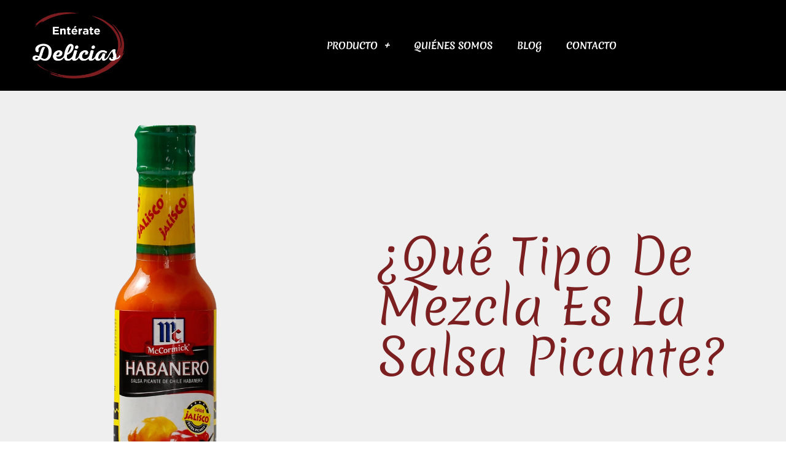

--- FILE ---
content_type: text/html; charset=UTF-8
request_url: https://enteratedelicias.com/que-tipo-de-mezcla-es-la-salsa-picante/
body_size: 29882
content:
<!DOCTYPE html><html lang="es" prefix="og: https://ogp.me/ns#"><head><meta charset="UTF-8"/>
<script>var __ezHttpConsent={setByCat:function(src,tagType,attributes,category,force,customSetScriptFn=null){var setScript=function(){if(force||window.ezTcfConsent[category]){if(typeof customSetScriptFn==='function'){customSetScriptFn();}else{var scriptElement=document.createElement(tagType);scriptElement.src=src;attributes.forEach(function(attr){for(var key in attr){if(attr.hasOwnProperty(key)){scriptElement.setAttribute(key,attr[key]);}}});var firstScript=document.getElementsByTagName(tagType)[0];firstScript.parentNode.insertBefore(scriptElement,firstScript);}}};if(force||(window.ezTcfConsent&&window.ezTcfConsent.loaded)){setScript();}else if(typeof getEzConsentData==="function"){getEzConsentData().then(function(ezTcfConsent){if(ezTcfConsent&&ezTcfConsent.loaded){setScript();}else{console.error("cannot get ez consent data");force=true;setScript();}});}else{force=true;setScript();console.error("getEzConsentData is not a function");}},};</script>
<script>var ezTcfConsent=window.ezTcfConsent?window.ezTcfConsent:{loaded:false,store_info:false,develop_and_improve_services:false,measure_ad_performance:false,measure_content_performance:false,select_basic_ads:false,create_ad_profile:false,select_personalized_ads:false,create_content_profile:false,select_personalized_content:false,understand_audiences:false,use_limited_data_to_select_content:false,};function getEzConsentData(){return new Promise(function(resolve){document.addEventListener("ezConsentEvent",function(event){var ezTcfConsent=event.detail.ezTcfConsent;resolve(ezTcfConsent);});});}</script>
<script>if(typeof _setEzCookies!=='function'){function _setEzCookies(ezConsentData){var cookies=window.ezCookieQueue;for(var i=0;i<cookies.length;i++){var cookie=cookies[i];if(ezConsentData&&ezConsentData.loaded&&ezConsentData[cookie.tcfCategory]){document.cookie=cookie.name+"="+cookie.value;}}}}
window.ezCookieQueue=window.ezCookieQueue||[];if(typeof addEzCookies!=='function'){function addEzCookies(arr){window.ezCookieQueue=[...window.ezCookieQueue,...arr];}}
addEzCookies([{name:"ezoab_392539",value:"mod297-c; Path=/; Domain=enteratedelicias.com; Max-Age=7200",tcfCategory:"store_info",isEzoic:"true",},{name:"ezosuibasgeneris-1",value:"41ffd64e-594c-4ca2-6c1c-6b5816333521; Path=/; Domain=enteratedelicias.com; Expires=Sun, 31 Jan 2027 23:05:29 UTC; Secure; SameSite=None",tcfCategory:"understand_audiences",isEzoic:"true",}]);if(window.ezTcfConsent&&window.ezTcfConsent.loaded){_setEzCookies(window.ezTcfConsent);}else if(typeof getEzConsentData==="function"){getEzConsentData().then(function(ezTcfConsent){if(ezTcfConsent&&ezTcfConsent.loaded){_setEzCookies(window.ezTcfConsent);}else{console.error("cannot get ez consent data");_setEzCookies(window.ezTcfConsent);}});}else{console.error("getEzConsentData is not a function");_setEzCookies(window.ezTcfConsent);}</script><script type="text/javascript" data-ezscrex='false' data-cfasync='false'>window._ezaq = Object.assign({"edge_cache_status":13,"edge_response_time":103,"url":"https://enteratedelicias.com/que-tipo-de-mezcla-es-la-salsa-picante/"}, typeof window._ezaq !== "undefined" ? window._ezaq : {});</script><script type="text/javascript" data-ezscrex='false' data-cfasync='false'>window._ezaq = Object.assign({"ab_test_id":"mod297-c"}, typeof window._ezaq !== "undefined" ? window._ezaq : {});window.__ez=window.__ez||{};window.__ez.tf={};</script><script type="text/javascript" data-ezscrex='false' data-cfasync='false'>window.ezDisableAds = true;</script>
<script data-ezscrex='false' data-cfasync='false' data-pagespeed-no-defer>var __ez=__ez||{};__ez.stms=Date.now();__ez.evt={};__ez.script={};__ez.ck=__ez.ck||{};__ez.template={};__ez.template.isOrig=true;__ez.queue=__ez.queue||function(){var e=0,i=0,t=[],n=!1,o=[],r=[],s=!0,a=function(e,i,n,o,r,s,a){var l=arguments.length>7&&void 0!==arguments[7]?arguments[7]:window,d=this;this.name=e,this.funcName=i,this.parameters=null===n?null:w(n)?n:[n],this.isBlock=o,this.blockedBy=r,this.deleteWhenComplete=s,this.isError=!1,this.isComplete=!1,this.isInitialized=!1,this.proceedIfError=a,this.fWindow=l,this.isTimeDelay=!1,this.process=function(){f("... func = "+e),d.isInitialized=!0,d.isComplete=!0,f("... func.apply: "+e);var i=d.funcName.split("."),n=null,o=this.fWindow||window;i.length>3||(n=3===i.length?o[i[0]][i[1]][i[2]]:2===i.length?o[i[0]][i[1]]:o[d.funcName]),null!=n&&n.apply(null,this.parameters),!0===d.deleteWhenComplete&&delete t[e],!0===d.isBlock&&(f("----- F'D: "+d.name),m())}},l=function(e,i,t,n,o,r,s){var a=arguments.length>7&&void 0!==arguments[7]?arguments[7]:window,l=this;this.name=e,this.path=i,this.async=o,this.defer=r,this.isBlock=t,this.blockedBy=n,this.isInitialized=!1,this.isError=!1,this.isComplete=!1,this.proceedIfError=s,this.fWindow=a,this.isTimeDelay=!1,this.isPath=function(e){return"/"===e[0]&&"/"!==e[1]},this.getSrc=function(e){return void 0!==window.__ezScriptHost&&this.isPath(e)&&"banger.js"!==this.name?window.__ezScriptHost+e:e},this.process=function(){l.isInitialized=!0,f("... file = "+e);var i=this.fWindow?this.fWindow.document:document,t=i.createElement("script");t.src=this.getSrc(this.path),!0===o?t.async=!0:!0===r&&(t.defer=!0),t.onerror=function(){var e={url:window.location.href,name:l.name,path:l.path,user_agent:window.navigator.userAgent};"undefined"!=typeof _ezaq&&(e.pageview_id=_ezaq.page_view_id);var i=encodeURIComponent(JSON.stringify(e)),t=new XMLHttpRequest;t.open("GET","//g.ezoic.net/ezqlog?d="+i,!0),t.send(),f("----- ERR'D: "+l.name),l.isError=!0,!0===l.isBlock&&m()},t.onreadystatechange=t.onload=function(){var e=t.readyState;f("----- F'D: "+l.name),e&&!/loaded|complete/.test(e)||(l.isComplete=!0,!0===l.isBlock&&m())},i.getElementsByTagName("head")[0].appendChild(t)}},d=function(e,i){this.name=e,this.path="",this.async=!1,this.defer=!1,this.isBlock=!1,this.blockedBy=[],this.isInitialized=!0,this.isError=!1,this.isComplete=i,this.proceedIfError=!1,this.isTimeDelay=!1,this.process=function(){}};function c(e,i,n,s,a,d,c,u,f){var m=new l(e,i,n,s,a,d,c,f);!0===u?o[e]=m:r[e]=m,t[e]=m,h(m)}function h(e){!0!==u(e)&&0!=s&&e.process()}function u(e){if(!0===e.isTimeDelay&&!1===n)return f(e.name+" blocked = TIME DELAY!"),!0;if(w(e.blockedBy))for(var i=0;i<e.blockedBy.length;i++){var o=e.blockedBy[i];if(!1===t.hasOwnProperty(o))return f(e.name+" blocked = "+o),!0;if(!0===e.proceedIfError&&!0===t[o].isError)return!1;if(!1===t[o].isComplete)return f(e.name+" blocked = "+o),!0}return!1}function f(e){var i=window.location.href,t=new RegExp("[?&]ezq=([^&#]*)","i").exec(i);"1"===(t?t[1]:null)&&console.debug(e)}function m(){++e>200||(f("let's go"),p(o),p(r))}function p(e){for(var i in e)if(!1!==e.hasOwnProperty(i)){var t=e[i];!0===t.isComplete||u(t)||!0===t.isInitialized||!0===t.isError?!0===t.isError?f(t.name+": error"):!0===t.isComplete?f(t.name+": complete already"):!0===t.isInitialized&&f(t.name+": initialized already"):t.process()}}function w(e){return"[object Array]"==Object.prototype.toString.call(e)}return window.addEventListener("load",(function(){setTimeout((function(){n=!0,f("TDELAY -----"),m()}),5e3)}),!1),{addFile:c,addFileOnce:function(e,i,n,o,r,s,a,l,d){t[e]||c(e,i,n,o,r,s,a,l,d)},addDelayFile:function(e,i){var n=new l(e,i,!1,[],!1,!1,!0);n.isTimeDelay=!0,f(e+" ...  FILE! TDELAY"),r[e]=n,t[e]=n,h(n)},addFunc:function(e,n,s,l,d,c,u,f,m,p){!0===c&&(e=e+"_"+i++);var w=new a(e,n,s,l,d,u,f,p);!0===m?o[e]=w:r[e]=w,t[e]=w,h(w)},addDelayFunc:function(e,i,n){var o=new a(e,i,n,!1,[],!0,!0);o.isTimeDelay=!0,f(e+" ...  FUNCTION! TDELAY"),r[e]=o,t[e]=o,h(o)},items:t,processAll:m,setallowLoad:function(e){s=e},markLoaded:function(e){if(e&&0!==e.length){if(e in t){var i=t[e];!0===i.isComplete?f(i.name+" "+e+": error loaded duplicate"):(i.isComplete=!0,i.isInitialized=!0)}else t[e]=new d(e,!0);f("markLoaded dummyfile: "+t[e].name)}},logWhatsBlocked:function(){for(var e in t)!1!==t.hasOwnProperty(e)&&u(t[e])}}}();__ez.evt.add=function(e,t,n){e.addEventListener?e.addEventListener(t,n,!1):e.attachEvent?e.attachEvent("on"+t,n):e["on"+t]=n()},__ez.evt.remove=function(e,t,n){e.removeEventListener?e.removeEventListener(t,n,!1):e.detachEvent?e.detachEvent("on"+t,n):delete e["on"+t]};__ez.script.add=function(e){var t=document.createElement("script");t.src=e,t.async=!0,t.type="text/javascript",document.getElementsByTagName("head")[0].appendChild(t)};__ez.dot=__ez.dot||{};__ez.queue.addFileOnce('/detroitchicago/boise.js', '/detroitchicago/boise.js?gcb=195-0&cb=5', true, [], true, false, true, false);__ez.queue.addFileOnce('/parsonsmaize/abilene.js', '/parsonsmaize/abilene.js?gcb=195-0&cb=e80eca0cdb', true, [], true, false, true, false);__ez.queue.addFileOnce('/parsonsmaize/mulvane.js', '/parsonsmaize/mulvane.js?gcb=195-0&cb=e75e48eec0', true, ['/parsonsmaize/abilene.js'], true, false, true, false);__ez.queue.addFileOnce('/detroitchicago/birmingham.js', '/detroitchicago/birmingham.js?gcb=195-0&cb=539c47377c', true, ['/parsonsmaize/abilene.js'], true, false, true, false);</script>
<script data-ezscrex="false" type="text/javascript" data-cfasync="false">window._ezaq = Object.assign({"ad_cache_level":0,"adpicker_placement_cnt":0,"ai_placeholder_cache_level":0,"ai_placeholder_placement_cnt":-1,"article_category":"Curiosidades","author":"wombatco","domain":"enteratedelicias.com","domain_id":392539,"ezcache_level":2,"ezcache_skip_code":0,"has_bad_image":0,"has_bad_words":0,"is_sitespeed":0,"lt_cache_level":0,"publish_date":"2022-03-26","response_size":129197,"response_size_orig":123432,"response_time_orig":87,"template_id":5,"url":"https://enteratedelicias.com/que-tipo-de-mezcla-es-la-salsa-picante/","word_count":0,"worst_bad_word_level":0}, typeof window._ezaq !== "undefined" ? window._ezaq : {});__ez.queue.markLoaded('ezaqBaseReady');</script>
<script type='text/javascript' data-ezscrex='false' data-cfasync='false'>
window.ezAnalyticsStatic = true;

function analyticsAddScript(script) {
	var ezDynamic = document.createElement('script');
	ezDynamic.type = 'text/javascript';
	ezDynamic.innerHTML = script;
	document.head.appendChild(ezDynamic);
}
function getCookiesWithPrefix() {
    var allCookies = document.cookie.split(';');
    var cookiesWithPrefix = {};

    for (var i = 0; i < allCookies.length; i++) {
        var cookie = allCookies[i].trim();

        for (var j = 0; j < arguments.length; j++) {
            var prefix = arguments[j];
            if (cookie.indexOf(prefix) === 0) {
                var cookieParts = cookie.split('=');
                var cookieName = cookieParts[0];
                var cookieValue = cookieParts.slice(1).join('=');
                cookiesWithPrefix[cookieName] = decodeURIComponent(cookieValue);
                break; // Once matched, no need to check other prefixes
            }
        }
    }

    return cookiesWithPrefix;
}
function productAnalytics() {
	var d = {"pr":[6],"omd5":"7dc6e5fa00214050a14dfd7525fc2e63","nar":"risk score"};
	d.u = _ezaq.url;
	d.p = _ezaq.page_view_id;
	d.v = _ezaq.visit_uuid;
	d.ab = _ezaq.ab_test_id;
	d.e = JSON.stringify(_ezaq);
	d.ref = document.referrer;
	d.c = getCookiesWithPrefix('active_template', 'ez', 'lp_');
	if(typeof ez_utmParams !== 'undefined') {
		d.utm = ez_utmParams;
	}

	var dataText = JSON.stringify(d);
	var xhr = new XMLHttpRequest();
	xhr.open('POST','/ezais/analytics?cb=1', true);
	xhr.onload = function () {
		if (xhr.status!=200) {
            return;
		}

        if(document.readyState !== 'loading') {
            analyticsAddScript(xhr.response);
            return;
        }

        var eventFunc = function() {
            if(document.readyState === 'loading') {
                return;
            }
            document.removeEventListener('readystatechange', eventFunc, false);
            analyticsAddScript(xhr.response);
        };

        document.addEventListener('readystatechange', eventFunc, false);
	};
	xhr.setRequestHeader('Content-Type','text/plain');
	xhr.send(dataText);
}
__ez.queue.addFunc("productAnalytics", "productAnalytics", null, true, ['ezaqBaseReady'], false, false, false, true);
</script><base href="https://enteratedelicias.com/que-tipo-de-mezcla-es-la-salsa-picante/"/>

<meta name="viewport" content="width=device-width, initial-scale=1"/>
	<link rel="profile" href="https://gmpg.org/xfn/11"/> 
	
<!-- Optimización para motores de búsqueda de Rank Math -  https://rankmath.com/ -->
<title>¿Qué tipo de mezcla es la salsa picante? - Enterate Delicias</title>
<meta name="robots" content="index, follow, max-snippet:-1, max-video-preview:-1, max-image-preview:large"/>
<link rel="canonical" href="https://enteratedelicias.com/que-tipo-de-mezcla-es-la-salsa-picante/"/>
<meta property="og:locale" content="es_ES"/>
<meta property="og:type" content="article"/>
<meta property="og:title" content="¿Qué tipo de mezcla es la salsa picante? - Enterate Delicias"/>
<meta property="og:description" content="Que no es una mezcla heterogénea Este artículo necesita citas adicionales para su verificación. Por favor, ayude a mejorar este artículo añadiendo citas de fuentes fiables. El material sin fuente puede ser cuestionado y eliminado.Buscar fuentes:  «Salsa y pasta de chile» – noticias – periódicos – libros – erudito – JSTOR (febrero de 2018) (Aprende cómo […]"/>
<meta property="og:url" content="https://enteratedelicias.com/que-tipo-de-mezcla-es-la-salsa-picante/"/>
<meta property="og:site_name" content="Enterate Delicias"/>
<meta property="article:section" content="Curiosidades"/>
<meta property="og:image" content="https://enteratedelicias.com/wp-content/uploads/2022/03/que-tipo-de-mezcla-es-la-salsa-picante.png"/>
<meta property="og:image:secure_url" content="https://enteratedelicias.com/wp-content/uploads/2022/03/que-tipo-de-mezcla-es-la-salsa-picante.png"/>
<meta property="og:image:width" content="1126"/>
<meta property="og:image:height" content="1125"/>
<meta property="og:image:alt" content="¿Qué tipo de mezcla es la salsa picante?"/>
<meta property="og:image:type" content="image/png"/>
<meta property="article:published_time" content="2022-03-27T02:59:31+00:00"/>
<meta name="twitter:card" content="summary_large_image"/>
<meta name="twitter:title" content="¿Qué tipo de mezcla es la salsa picante? - Enterate Delicias"/>
<meta name="twitter:description" content="Que no es una mezcla heterogénea Este artículo necesita citas adicionales para su verificación. Por favor, ayude a mejorar este artículo añadiendo citas de fuentes fiables. El material sin fuente puede ser cuestionado y eliminado.Buscar fuentes:  «Salsa y pasta de chile» – noticias – periódicos – libros – erudito – JSTOR (febrero de 2018) (Aprende cómo […]"/>
<meta name="twitter:image" content="https://enteratedelicias.com/wp-content/uploads/2022/03/que-tipo-de-mezcla-es-la-salsa-picante.png"/>
<meta name="twitter:label1" content="Escrito por"/>
<meta name="twitter:data1" content="wombatco"/>
<meta name="twitter:label2" content="Tiempo de lectura"/>
<meta name="twitter:data2" content="5 minutos"/>
<script type="application/ld+json" class="rank-math-schema">{"@context":"https://schema.org","@graph":[{"@type":"Organization","@id":"https://enteratedelicias.com/#organization","name":"Pe\u00f1a Ib\u00e9rica","url":"https://enteratedelicias.com","logo":{"@type":"ImageObject","@id":"https://enteratedelicias.com/#logo","url":"https://enteratedelicias.com/wp-content/uploads/2020/06/logo.jpg.png","contentUrl":"https://enteratedelicias.com/wp-content/uploads/2020/06/logo.jpg.png","caption":"Pe\u00f1a Ib\u00e9rica","inLanguage":"es"}},{"@type":"WebSite","@id":"https://enteratedelicias.com/#website","url":"https://enteratedelicias.com","name":"Pe\u00f1a Ib\u00e9rica","publisher":{"@id":"https://enteratedelicias.com/#organization"},"inLanguage":"es"},{"@type":"ImageObject","@id":"https://enteratedelicias.com/wp-content/uploads/2022/03/que-tipo-de-mezcla-es-la-salsa-picante.png","url":"https://enteratedelicias.com/wp-content/uploads/2022/03/que-tipo-de-mezcla-es-la-salsa-picante.png","width":"1126","height":"1125","inLanguage":"es"},{"@type":"BreadcrumbList","@id":"https://enteratedelicias.com/que-tipo-de-mezcla-es-la-salsa-picante/#breadcrumb","itemListElement":[{"@type":"ListItem","position":"1","item":{"@id":"https://enteratedelicias.com","name":"Portada"}},{"@type":"ListItem","position":"2","item":{"@id":"https://enteratedelicias.com/que-tipo-de-mezcla-es-la-salsa-picante/","name":"\u00bfQu\u00e9 tipo de mezcla es la salsa picante?"}}]},{"@type":"WebPage","@id":"https://enteratedelicias.com/que-tipo-de-mezcla-es-la-salsa-picante/#webpage","url":"https://enteratedelicias.com/que-tipo-de-mezcla-es-la-salsa-picante/","name":"\u00bfQu\u00e9 tipo de mezcla es la salsa picante? - Enterate Delicias","datePublished":"2022-03-27T02:59:31+00:00","dateModified":"2022-03-27T02:59:31+00:00","isPartOf":{"@id":"https://enteratedelicias.com/#website"},"primaryImageOfPage":{"@id":"https://enteratedelicias.com/wp-content/uploads/2022/03/que-tipo-de-mezcla-es-la-salsa-picante.png"},"inLanguage":"es","breadcrumb":{"@id":"https://enteratedelicias.com/que-tipo-de-mezcla-es-la-salsa-picante/#breadcrumb"}},{"@type":"Person","@id":"https://enteratedelicias.com/que-tipo-de-mezcla-es-la-salsa-picante/#author","name":"wombatco","image":{"@type":"ImageObject","@id":"https://secure.gravatar.com/avatar/7a2fef69849dbb678b6254c818893bef1cec1c779155cce3185890c35718ed95?s=96&amp;d=mm&amp;r=g","url":"https://secure.gravatar.com/avatar/7a2fef69849dbb678b6254c818893bef1cec1c779155cce3185890c35718ed95?s=96&amp;d=mm&amp;r=g","caption":"wombatco","inLanguage":"es"},"worksFor":{"@id":"https://enteratedelicias.com/#organization"}},{"@type":"BlogPosting","headline":"\u00bfQu\u00e9 tipo de mezcla es la salsa picante? - Enterate Delicias","datePublished":"2022-03-27T02:59:31+00:00","dateModified":"2022-03-27T02:59:31+00:00","author":{"@id":"https://enteratedelicias.com/que-tipo-de-mezcla-es-la-salsa-picante/#author","name":"wombatco"},"publisher":{"@id":"https://enteratedelicias.com/#organization"},"description":"Este art\u00edculo necesita citas adicionales para su verificaci\u00f3n. Por favor, ayude a mejorar este art\u00edculo a\u00f1adiendo citas de fuentes fiables. El material sin fuente puede ser cuestionado y eliminado.Buscar fuentes:&nbsp;&nbsp;\"Salsa y pasta de chile\" - noticias - peri\u00f3dicos - libros - erudito - JSTOR (febrero de 2018) (Aprende c\u00f3mo y cu\u00e1ndo eliminar este mensaje de la plantilla)","name":"\u00bfQu\u00e9 tipo de mezcla es la salsa picante? - Enterate Delicias","@id":"https://enteratedelicias.com/que-tipo-de-mezcla-es-la-salsa-picante/#richSnippet","isPartOf":{"@id":"https://enteratedelicias.com/que-tipo-de-mezcla-es-la-salsa-picante/#webpage"},"image":{"@id":"https://enteratedelicias.com/wp-content/uploads/2022/03/que-tipo-de-mezcla-es-la-salsa-picante.png"},"inLanguage":"es","mainEntityOfPage":{"@id":"https://enteratedelicias.com/que-tipo-de-mezcla-es-la-salsa-picante/#webpage"}}]}</script>
<!-- /Plugin Rank Math WordPress SEO -->

<link rel="dns-prefetch" href="//www.googletagmanager.com"/>
<link rel="alternate" type="application/rss+xml" title="Enterate Delicias » Feed" href="https://enteratedelicias.com/feed/"/>
<link rel="alternate" type="application/rss+xml" title="Enterate Delicias » Feed de los comentarios" href="https://enteratedelicias.com/comments/feed/"/>
<link rel="alternate" type="application/rss+xml" title="Enterate Delicias » Comentario ¿Qué tipo de mezcla es la salsa picante? del feed" href="https://enteratedelicias.com/que-tipo-de-mezcla-es-la-salsa-picante/feed/"/>
<link rel="alternate" title="oEmbed (JSON)" type="application/json+oembed" href="https://enteratedelicias.com/wp-json/oembed/1.0/embed?url=https%3A%2F%2Fenteratedelicias.com%2Fque-tipo-de-mezcla-es-la-salsa-picante%2F"/>
<link rel="alternate" title="oEmbed (XML)" type="text/xml+oembed" href="https://enteratedelicias.com/wp-json/oembed/1.0/embed?url=https%3A%2F%2Fenteratedelicias.com%2Fque-tipo-de-mezcla-es-la-salsa-picante%2F&amp;format=xml"/>
<style id="wp-img-auto-sizes-contain-inline-css">
img:is([sizes=auto i],[sizes^="auto," i]){contain-intrinsic-size:3000px 1500px}
/*# sourceURL=wp-img-auto-sizes-contain-inline-css */
</style>

<link rel="stylesheet" id="astra-theme-css-css" href="https://enteratedelicias.com/wp-content/themes/astra/assets/css/minified/style.min.css?ver=4.12.0" media="all"/>
<style id="astra-theme-css-inline-css">
.ast-no-sidebar .entry-content .alignfull {margin-left: calc( -50vw + 50%);margin-right: calc( -50vw + 50%);max-width: 100vw;width: 100vw;}.ast-no-sidebar .entry-content .alignwide {margin-left: calc(-41vw + 50%);margin-right: calc(-41vw + 50%);max-width: unset;width: unset;}.ast-no-sidebar .entry-content .alignfull .alignfull,.ast-no-sidebar .entry-content .alignfull .alignwide,.ast-no-sidebar .entry-content .alignwide .alignfull,.ast-no-sidebar .entry-content .alignwide .alignwide,.ast-no-sidebar .entry-content .wp-block-column .alignfull,.ast-no-sidebar .entry-content .wp-block-column .alignwide{width: 100%;margin-left: auto;margin-right: auto;}.wp-block-gallery,.blocks-gallery-grid {margin: 0;}.wp-block-separator {max-width: 100px;}.wp-block-separator.is-style-wide,.wp-block-separator.is-style-dots {max-width: none;}.entry-content .has-2-columns .wp-block-column:first-child {padding-right: 10px;}.entry-content .has-2-columns .wp-block-column:last-child {padding-left: 10px;}@media (max-width: 782px) {.entry-content .wp-block-columns .wp-block-column {flex-basis: 100%;}.entry-content .has-2-columns .wp-block-column:first-child {padding-right: 0;}.entry-content .has-2-columns .wp-block-column:last-child {padding-left: 0;}}body .entry-content .wp-block-latest-posts {margin-left: 0;}body .entry-content .wp-block-latest-posts li {list-style: none;}.ast-no-sidebar .ast-container .entry-content .wp-block-latest-posts {margin-left: 0;}.ast-header-break-point .entry-content .alignwide {margin-left: auto;margin-right: auto;}.entry-content .blocks-gallery-item img {margin-bottom: auto;}.wp-block-pullquote {border-top: 4px solid #555d66;border-bottom: 4px solid #555d66;color: #40464d;}:root{--ast-post-nav-space:0;--ast-container-default-xlg-padding:6.67em;--ast-container-default-lg-padding:5.67em;--ast-container-default-slg-padding:4.34em;--ast-container-default-md-padding:3.34em;--ast-container-default-sm-padding:6.67em;--ast-container-default-xs-padding:2.4em;--ast-container-default-xxs-padding:1.4em;--ast-code-block-background:#EEEEEE;--ast-comment-inputs-background:#FAFAFA;--ast-normal-container-width:1200px;--ast-narrow-container-width:750px;--ast-blog-title-font-weight:normal;--ast-blog-meta-weight:inherit;--ast-global-color-primary:var(--ast-global-color-5);--ast-global-color-secondary:var(--ast-global-color-4);--ast-global-color-alternate-background:var(--ast-global-color-7);--ast-global-color-subtle-background:var(--ast-global-color-6);--ast-bg-style-guide:var( --ast-global-color-secondary,--ast-global-color-5 );--ast-shadow-style-guide:0px 0px 4px 0 #00000057;--ast-global-dark-bg-style:#fff;--ast-global-dark-lfs:#fbfbfb;--ast-widget-bg-color:#fafafa;--ast-wc-container-head-bg-color:#fbfbfb;--ast-title-layout-bg:#eeeeee;--ast-search-border-color:#e7e7e7;--ast-lifter-hover-bg:#e6e6e6;--ast-gallery-block-color:#000;--srfm-color-input-label:var(--ast-global-color-2);}html{font-size:93.75%;}a,.page-title{color:#cb3622;}a:hover,a:focus{color:var(--ast-global-color-1);}body,button,input,select,textarea,.ast-button,.ast-custom-button{font-family:-apple-system,BlinkMacSystemFont,Segoe UI,Roboto,Oxygen-Sans,Ubuntu,Cantarell,Helvetica Neue,sans-serif;font-weight:inherit;font-size:15px;font-size:1rem;line-height:var(--ast-body-line-height,1.65em);}blockquote{color:var(--ast-global-color-3);}.ast-site-identity .site-title a{color:var(--ast-global-color-2);}.site-title{font-size:35px;font-size:2.3333333333333rem;display:block;}.site-header .site-description{font-size:15px;font-size:1rem;display:none;}.entry-title{font-size:26px;font-size:1.7333333333333rem;}.archive .ast-article-post .ast-article-inner,.blog .ast-article-post .ast-article-inner,.archive .ast-article-post .ast-article-inner:hover,.blog .ast-article-post .ast-article-inner:hover{overflow:hidden;}h1,.entry-content :where(h1){font-size:40px;font-size:2.6666666666667rem;line-height:1.4em;}h2,.entry-content :where(h2){font-size:32px;font-size:2.1333333333333rem;line-height:1.3em;}h3,.entry-content :where(h3){font-size:26px;font-size:1.7333333333333rem;line-height:1.3em;}h4,.entry-content :where(h4){font-size:24px;font-size:1.6rem;line-height:1.2em;}h5,.entry-content :where(h5){font-size:20px;font-size:1.3333333333333rem;line-height:1.2em;}h6,.entry-content :where(h6){font-size:16px;font-size:1.0666666666667rem;line-height:1.25em;}::selection{background-color:#cb3622;color:#ffffff;}body,h1,h2,h3,h4,h5,h6,.entry-title a,.entry-content :where(h1,h2,h3,h4,h5,h6){color:var(--ast-global-color-3);}.tagcloud a:hover,.tagcloud a:focus,.tagcloud a.current-item{color:#ffffff;border-color:#cb3622;background-color:#cb3622;}input:focus,input[type="text"]:focus,input[type="email"]:focus,input[type="url"]:focus,input[type="password"]:focus,input[type="reset"]:focus,input[type="search"]:focus,textarea:focus{border-color:#cb3622;}input[type="radio"]:checked,input[type=reset],input[type="checkbox"]:checked,input[type="checkbox"]:hover:checked,input[type="checkbox"]:focus:checked,input[type=range]::-webkit-slider-thumb{border-color:#cb3622;background-color:#cb3622;box-shadow:none;}.site-footer a:hover + .post-count,.site-footer a:focus + .post-count{background:#cb3622;border-color:#cb3622;}.single .nav-links .nav-previous,.single .nav-links .nav-next{color:#cb3622;}.entry-meta,.entry-meta *{line-height:1.45;color:#cb3622;}.entry-meta a:not(.ast-button):hover,.entry-meta a:not(.ast-button):hover *,.entry-meta a:not(.ast-button):focus,.entry-meta a:not(.ast-button):focus *,.page-links > .page-link,.page-links .page-link:hover,.post-navigation a:hover{color:var(--ast-global-color-1);}#cat option,.secondary .calendar_wrap thead a,.secondary .calendar_wrap thead a:visited{color:#cb3622;}.secondary .calendar_wrap #today,.ast-progress-val span{background:#cb3622;}.secondary a:hover + .post-count,.secondary a:focus + .post-count{background:#cb3622;border-color:#cb3622;}.calendar_wrap #today > a{color:#ffffff;}.page-links .page-link,.single .post-navigation a{color:#cb3622;}.ast-search-menu-icon .search-form button.search-submit{padding:0 4px;}.ast-search-menu-icon form.search-form{padding-right:0;}.ast-header-search .ast-search-menu-icon.ast-dropdown-active .search-form,.ast-header-search .ast-search-menu-icon.ast-dropdown-active .search-field:focus{transition:all 0.2s;}.search-form input.search-field:focus{outline:none;}.widget-title,.widget .wp-block-heading{font-size:21px;font-size:1.4rem;color:var(--ast-global-color-3);}.ast-search-menu-icon.slide-search a:focus-visible:focus-visible,.astra-search-icon:focus-visible,#close:focus-visible,a:focus-visible,.ast-menu-toggle:focus-visible,.site .skip-link:focus-visible,.wp-block-loginout input:focus-visible,.wp-block-search.wp-block-search__button-inside .wp-block-search__inside-wrapper,.ast-header-navigation-arrow:focus-visible,.ast-orders-table__row .ast-orders-table__cell:focus-visible,a#ast-apply-coupon:focus-visible,#ast-apply-coupon:focus-visible,#close:focus-visible,.button.search-submit:focus-visible,#search_submit:focus,.normal-search:focus-visible,.ast-header-account-wrap:focus-visible,.astra-cart-drawer-close:focus,.ast-single-variation:focus,.ast-button:focus,.ast-builder-button-wrap:has(.ast-custom-button-link:focus),.ast-builder-button-wrap .ast-custom-button-link:focus{outline-style:dotted;outline-color:inherit;outline-width:thin;}input:focus,input[type="text"]:focus,input[type="email"]:focus,input[type="url"]:focus,input[type="password"]:focus,input[type="reset"]:focus,input[type="search"]:focus,input[type="number"]:focus,textarea:focus,.wp-block-search__input:focus,[data-section="section-header-mobile-trigger"] .ast-button-wrap .ast-mobile-menu-trigger-minimal:focus,.ast-mobile-popup-drawer.active .menu-toggle-close:focus,#ast-scroll-top:focus,#coupon_code:focus,#ast-coupon-code:focus{border-style:dotted;border-color:inherit;border-width:thin;}input{outline:none;}.main-header-menu .menu-link,.ast-header-custom-item a{color:var(--ast-global-color-3);}.main-header-menu .menu-item:hover > .menu-link,.main-header-menu .menu-item:hover > .ast-menu-toggle,.main-header-menu .ast-masthead-custom-menu-items a:hover,.main-header-menu .menu-item.focus > .menu-link,.main-header-menu .menu-item.focus > .ast-menu-toggle,.main-header-menu .current-menu-item > .menu-link,.main-header-menu .current-menu-ancestor > .menu-link,.main-header-menu .current-menu-item > .ast-menu-toggle,.main-header-menu .current-menu-ancestor > .ast-menu-toggle{color:#cb3622;}.header-main-layout-3 .ast-main-header-bar-alignment{margin-right:auto;}.header-main-layout-2 .site-header-section-left .ast-site-identity{text-align:left;}.ast-logo-title-inline .site-logo-img{padding-right:1em;}.site-logo-img img{ transition:all 0.2s linear;}body .ast-oembed-container *{position:absolute;top:0;width:100%;height:100%;left:0;}body .wp-block-embed-pocket-casts .ast-oembed-container *{position:unset;}.ast-header-break-point .ast-mobile-menu-buttons-minimal.menu-toggle{background:transparent;color:#cb3622;}.ast-header-break-point .ast-mobile-menu-buttons-outline.menu-toggle{background:transparent;border:1px solid #cb3622;color:#cb3622;}.ast-header-break-point .ast-mobile-menu-buttons-fill.menu-toggle{background:#cb3622;}.ast-single-post-featured-section + article {margin-top: 2em;}.site-content .ast-single-post-featured-section img {width: 100%;overflow: hidden;object-fit: cover;}.site > .ast-single-related-posts-container {margin-top: 0;}@media (min-width: 922px) {.ast-desktop .ast-container--narrow {max-width: var(--ast-narrow-container-width);margin: 0 auto;}}.ast-page-builder-template .hentry {margin: 0;}.ast-page-builder-template .site-content > .ast-container {max-width: 100%;padding: 0;}.ast-page-builder-template .site .site-content #primary {padding: 0;margin: 0;}.ast-page-builder-template .no-results {text-align: center;margin: 4em auto;}.ast-page-builder-template .ast-pagination {padding: 2em;}.ast-page-builder-template .entry-header.ast-no-title.ast-no-thumbnail {margin-top: 0;}.ast-page-builder-template .entry-header.ast-header-without-markup {margin-top: 0;margin-bottom: 0;}.ast-page-builder-template .entry-header.ast-no-title.ast-no-meta {margin-bottom: 0;}.ast-page-builder-template.single .post-navigation {padding-bottom: 2em;}.ast-page-builder-template.single-post .site-content > .ast-container {max-width: 100%;}.ast-page-builder-template .entry-header {margin-top: 4em;margin-left: auto;margin-right: auto;padding-left: 20px;padding-right: 20px;}.single.ast-page-builder-template .entry-header {padding-left: 20px;padding-right: 20px;}.ast-page-builder-template .ast-archive-description {margin: 4em auto 0;padding-left: 20px;padding-right: 20px;}.ast-page-builder-template.ast-no-sidebar .entry-content .alignwide {margin-left: 0;margin-right: 0;}.footer-adv .footer-adv-overlay{border-top-style:solid;border-top-color:#7a7a7a;}@media( max-width: 420px ) {.single .nav-links .nav-previous,.single .nav-links .nav-next {width: 100%;text-align: center;}}.wp-block-buttons.aligncenter{justify-content:center;}@media (min-width:1200px){.wp-block-group .has-background{padding:20px;}}.wp-block-image.aligncenter{margin-left:auto;margin-right:auto;}.wp-block-table.aligncenter{margin-left:auto;margin-right:auto;}.wp-block-buttons .wp-block-button.is-style-outline .wp-block-button__link.wp-element-button,.ast-outline-button,.wp-block-uagb-buttons-child .uagb-buttons-repeater.ast-outline-button{border-top-width:2px;border-right-width:2px;border-bottom-width:2px;border-left-width:2px;font-family:inherit;font-weight:inherit;line-height:1em;}.wp-block-button .wp-block-button__link.wp-element-button.is-style-outline:not(.has-background),.wp-block-button.is-style-outline>.wp-block-button__link.wp-element-button:not(.has-background),.ast-outline-button{background-color:transparent;}.entry-content[data-ast-blocks-layout] > figure{margin-bottom:1em;}.elementor-widget-container .elementor-loop-container .e-loop-item[data-elementor-type="loop-item"]{width:100%;}@media (max-width:921px){.ast-left-sidebar #content > .ast-container{display:flex;flex-direction:column-reverse;width:100%;}.ast-separate-container .ast-article-post,.ast-separate-container .ast-article-single{padding:1.5em 2.14em;}.ast-author-box img.avatar{margin:20px 0 0 0;}}@media (min-width:922px){.ast-separate-container.ast-right-sidebar #primary,.ast-separate-container.ast-left-sidebar #primary{border:0;}.search-no-results.ast-separate-container #primary{margin-bottom:4em;}}.wp-block-button .wp-block-button__link{color:#ffffff;}.wp-block-button .wp-block-button__link:hover,.wp-block-button .wp-block-button__link:focus{color:#ffffff;background-color:var(--ast-global-color-1);border-color:var(--ast-global-color-1);}.elementor-widget-heading h1.elementor-heading-title{line-height:1.4em;}.elementor-widget-heading h2.elementor-heading-title{line-height:1.3em;}.elementor-widget-heading h3.elementor-heading-title{line-height:1.3em;}.elementor-widget-heading h4.elementor-heading-title{line-height:1.2em;}.elementor-widget-heading h5.elementor-heading-title{line-height:1.2em;}.elementor-widget-heading h6.elementor-heading-title{line-height:1.25em;}.wp-block-button .wp-block-button__link{border-top-width:0;border-right-width:0;border-left-width:0;border-bottom-width:0;border-color:#cb3622;background-color:#cb3622;color:#ffffff;font-family:inherit;font-weight:inherit;line-height:1em;padding-top:10px;padding-right:40px;padding-bottom:10px;padding-left:40px;}.menu-toggle,button,.ast-button,.ast-custom-button,.button,input#submit,input[type="button"],input[type="submit"],input[type="reset"]{border-style:solid;border-top-width:0;border-right-width:0;border-left-width:0;border-bottom-width:0;color:#ffffff;border-color:#cb3622;background-color:#cb3622;padding-top:10px;padding-right:40px;padding-bottom:10px;padding-left:40px;font-family:inherit;font-weight:inherit;line-height:1em;}button:focus,.menu-toggle:hover,button:hover,.ast-button:hover,.ast-custom-button:hover .button:hover,.ast-custom-button:hover ,input[type=reset]:hover,input[type=reset]:focus,input#submit:hover,input#submit:focus,input[type="button"]:hover,input[type="button"]:focus,input[type="submit"]:hover,input[type="submit"]:focus{color:#ffffff;background-color:var(--ast-global-color-1);border-color:var(--ast-global-color-1);}@media (max-width:921px){.ast-mobile-header-stack .main-header-bar .ast-search-menu-icon{display:inline-block;}.ast-header-break-point.ast-header-custom-item-outside .ast-mobile-header-stack .main-header-bar .ast-search-icon{margin:0;}.ast-comment-avatar-wrap img{max-width:2.5em;}.ast-comment-meta{padding:0 1.8888em 1.3333em;}.ast-separate-container .ast-comment-list li.depth-1{padding:1.5em 2.14em;}.ast-separate-container .comment-respond{padding:2em 2.14em;}}@media (min-width:544px){.ast-container{max-width:100%;}}@media (max-width:544px){.ast-separate-container .ast-article-post,.ast-separate-container .ast-article-single,.ast-separate-container .comments-title,.ast-separate-container .ast-archive-description{padding:1.5em 1em;}.ast-separate-container #content .ast-container{padding-left:0.54em;padding-right:0.54em;}.ast-separate-container .ast-comment-list .bypostauthor{padding:.5em;}.ast-search-menu-icon.ast-dropdown-active .search-field{width:170px;}.site-branding img,.site-header .site-logo-img .custom-logo-link img{max-width:100%;}} #ast-mobile-header .ast-site-header-cart-li a{pointer-events:none;}body,.ast-separate-container{background-color:#ffffff;}.ast-no-sidebar.ast-separate-container .entry-content .alignfull {margin-left: -6.67em;margin-right: -6.67em;width: auto;}@media (max-width: 1200px) {.ast-no-sidebar.ast-separate-container .entry-content .alignfull {margin-left: -2.4em;margin-right: -2.4em;}}@media (max-width: 768px) {.ast-no-sidebar.ast-separate-container .entry-content .alignfull {margin-left: -2.14em;margin-right: -2.14em;}}@media (max-width: 544px) {.ast-no-sidebar.ast-separate-container .entry-content .alignfull {margin-left: -1em;margin-right: -1em;}}.ast-no-sidebar.ast-separate-container .entry-content .alignwide {margin-left: -20px;margin-right: -20px;}.ast-no-sidebar.ast-separate-container .entry-content .wp-block-column .alignfull,.ast-no-sidebar.ast-separate-container .entry-content .wp-block-column .alignwide {margin-left: auto;margin-right: auto;width: 100%;}@media (max-width:921px){.site-title{display:block;}.site-header .site-description{display:none;}h1,.entry-content :where(h1){font-size:30px;}h2,.entry-content :where(h2){font-size:25px;}h3,.entry-content :where(h3){font-size:20px;}}@media (max-width:544px){.site-title{display:block;}.site-header .site-description{display:none;}h1,.entry-content :where(h1){font-size:30px;}h2,.entry-content :where(h2){font-size:25px;}h3,.entry-content :where(h3){font-size:20px;}}@media (max-width:921px){html{font-size:85.5%;}}@media (max-width:544px){html{font-size:85.5%;}}@media (min-width:922px){.ast-container{max-width:1240px;}}@font-face {font-family: "Astra";src: url(https://enteratedelicias.com/wp-content/themes/astra/assets/fonts/astra.woff) format("woff"),url(https://enteratedelicias.com/wp-content/themes/astra/assets/fonts/astra.ttf) format("truetype"),url(https://enteratedelicias.com/wp-content/themes/astra/assets/fonts/astra.svg#astra) format("svg");font-weight: normal;font-style: normal;font-display: fallback;}@media (max-width:921px) {.main-header-bar .main-header-bar-navigation{display:none;}}.ast-desktop .main-header-menu.submenu-with-border .sub-menu,.ast-desktop .main-header-menu.submenu-with-border .astra-full-megamenu-wrapper{border-color:#cb3622;}.ast-desktop .main-header-menu.submenu-with-border .sub-menu{border-top-width:2px;border-style:solid;}.ast-desktop .main-header-menu.submenu-with-border .sub-menu .sub-menu{top:-2px;}.ast-desktop .main-header-menu.submenu-with-border .sub-menu .menu-link,.ast-desktop .main-header-menu.submenu-with-border .children .menu-link{border-bottom-width:0px;border-style:solid;border-color:#eaeaea;}@media (min-width:922px){.main-header-menu .sub-menu .menu-item.ast-left-align-sub-menu:hover > .sub-menu,.main-header-menu .sub-menu .menu-item.ast-left-align-sub-menu.focus > .sub-menu{margin-left:-0px;}}.ast-small-footer{border-top-style:solid;border-top-width:1px;border-top-color:#7a7a7a;}.ast-small-footer-wrap{text-align:center;}.site .comments-area{padding-bottom:3em;}.ast-header-break-point.ast-header-custom-item-inside .main-header-bar .main-header-bar-navigation .ast-search-icon {display: none;}.ast-header-break-point.ast-header-custom-item-inside .main-header-bar .ast-search-menu-icon .search-form {padding: 0;display: block;overflow: hidden;}.ast-header-break-point .ast-header-custom-item .widget:last-child {margin-bottom: 1em;}.ast-header-custom-item .widget {margin: 0.5em;display: inline-block;vertical-align: middle;}.ast-header-custom-item .widget p {margin-bottom: 0;}.ast-header-custom-item .widget li {width: auto;}.ast-header-custom-item-inside .button-custom-menu-item .menu-link {display: none;}.ast-header-custom-item-inside.ast-header-break-point .button-custom-menu-item .ast-custom-button-link {display: none;}.ast-header-custom-item-inside.ast-header-break-point .button-custom-menu-item .menu-link {display: block;}.ast-header-break-point.ast-header-custom-item-outside .main-header-bar .ast-search-icon {margin-right: 1em;}.ast-header-break-point.ast-header-custom-item-inside .main-header-bar .ast-search-menu-icon .search-field,.ast-header-break-point.ast-header-custom-item-inside .main-header-bar .ast-search-menu-icon.ast-inline-search .search-field {width: 100%;padding-right: 5.5em;}.ast-header-break-point.ast-header-custom-item-inside .main-header-bar .ast-search-menu-icon .search-submit {display: block;position: absolute;height: 100%;top: 0;right: 0;padding: 0 1em;border-radius: 0;}.ast-header-break-point .ast-header-custom-item .ast-masthead-custom-menu-items {padding-left: 20px;padding-right: 20px;margin-bottom: 1em;margin-top: 1em;}.ast-header-custom-item-inside.ast-header-break-point .button-custom-menu-item {padding-left: 0;padding-right: 0;margin-top: 0;margin-bottom: 0;}.astra-icon-down_arrow::after {content: "\e900";font-family: Astra;}.astra-icon-close::after {content: "\e5cd";font-family: Astra;}.astra-icon-drag_handle::after {content: "\e25d";font-family: Astra;}.astra-icon-format_align_justify::after {content: "\e235";font-family: Astra;}.astra-icon-menu::after {content: "\e5d2";font-family: Astra;}.astra-icon-reorder::after {content: "\e8fe";font-family: Astra;}.astra-icon-search::after {content: "\e8b6";font-family: Astra;}.astra-icon-zoom_in::after {content: "\e56b";font-family: Astra;}.astra-icon-check-circle::after {content: "\e901";font-family: Astra;}.astra-icon-shopping-cart::after {content: "\f07a";font-family: Astra;}.astra-icon-shopping-bag::after {content: "\f290";font-family: Astra;}.astra-icon-shopping-basket::after {content: "\f291";font-family: Astra;}.astra-icon-circle-o::after {content: "\e903";font-family: Astra;}.astra-icon-certificate::after {content: "\e902";font-family: Astra;}blockquote {padding: 1.2em;}:root .has-ast-global-color-0-color{color:var(--ast-global-color-0);}:root .has-ast-global-color-0-background-color{background-color:var(--ast-global-color-0);}:root .wp-block-button .has-ast-global-color-0-color{color:var(--ast-global-color-0);}:root .wp-block-button .has-ast-global-color-0-background-color{background-color:var(--ast-global-color-0);}:root .has-ast-global-color-1-color{color:var(--ast-global-color-1);}:root .has-ast-global-color-1-background-color{background-color:var(--ast-global-color-1);}:root .wp-block-button .has-ast-global-color-1-color{color:var(--ast-global-color-1);}:root .wp-block-button .has-ast-global-color-1-background-color{background-color:var(--ast-global-color-1);}:root .has-ast-global-color-2-color{color:var(--ast-global-color-2);}:root .has-ast-global-color-2-background-color{background-color:var(--ast-global-color-2);}:root .wp-block-button .has-ast-global-color-2-color{color:var(--ast-global-color-2);}:root .wp-block-button .has-ast-global-color-2-background-color{background-color:var(--ast-global-color-2);}:root .has-ast-global-color-3-color{color:var(--ast-global-color-3);}:root .has-ast-global-color-3-background-color{background-color:var(--ast-global-color-3);}:root .wp-block-button .has-ast-global-color-3-color{color:var(--ast-global-color-3);}:root .wp-block-button .has-ast-global-color-3-background-color{background-color:var(--ast-global-color-3);}:root .has-ast-global-color-4-color{color:var(--ast-global-color-4);}:root .has-ast-global-color-4-background-color{background-color:var(--ast-global-color-4);}:root .wp-block-button .has-ast-global-color-4-color{color:var(--ast-global-color-4);}:root .wp-block-button .has-ast-global-color-4-background-color{background-color:var(--ast-global-color-4);}:root .has-ast-global-color-5-color{color:var(--ast-global-color-5);}:root .has-ast-global-color-5-background-color{background-color:var(--ast-global-color-5);}:root .wp-block-button .has-ast-global-color-5-color{color:var(--ast-global-color-5);}:root .wp-block-button .has-ast-global-color-5-background-color{background-color:var(--ast-global-color-5);}:root .has-ast-global-color-6-color{color:var(--ast-global-color-6);}:root .has-ast-global-color-6-background-color{background-color:var(--ast-global-color-6);}:root .wp-block-button .has-ast-global-color-6-color{color:var(--ast-global-color-6);}:root .wp-block-button .has-ast-global-color-6-background-color{background-color:var(--ast-global-color-6);}:root .has-ast-global-color-7-color{color:var(--ast-global-color-7);}:root .has-ast-global-color-7-background-color{background-color:var(--ast-global-color-7);}:root .wp-block-button .has-ast-global-color-7-color{color:var(--ast-global-color-7);}:root .wp-block-button .has-ast-global-color-7-background-color{background-color:var(--ast-global-color-7);}:root .has-ast-global-color-8-color{color:var(--ast-global-color-8);}:root .has-ast-global-color-8-background-color{background-color:var(--ast-global-color-8);}:root .wp-block-button .has-ast-global-color-8-color{color:var(--ast-global-color-8);}:root .wp-block-button .has-ast-global-color-8-background-color{background-color:var(--ast-global-color-8);}:root{--ast-global-color-0:#0170B9;--ast-global-color-1:#3a3a3a;--ast-global-color-2:#3a3a3a;--ast-global-color-3:#4B4F58;--ast-global-color-4:#F5F5F5;--ast-global-color-5:#FFFFFF;--ast-global-color-6:#E5E5E5;--ast-global-color-7:#424242;--ast-global-color-8:#000000;}:root {--ast-border-color : #dddddd;}.ast-single-entry-banner {-js-display: flex;display: flex;flex-direction: column;justify-content: center;text-align: center;position: relative;background: var(--ast-title-layout-bg);}.ast-single-entry-banner[data-banner-layout="layout-1"] {max-width: 1200px;background: inherit;padding: 20px 0;}.ast-single-entry-banner[data-banner-width-type="custom"] {margin: 0 auto;width: 100%;}.ast-single-entry-banner + .site-content .entry-header {margin-bottom: 0;}.site .ast-author-avatar {--ast-author-avatar-size: ;}a.ast-underline-text {text-decoration: underline;}.ast-container > .ast-terms-link {position: relative;display: block;}a.ast-button.ast-badge-tax {padding: 4px 8px;border-radius: 3px;font-size: inherit;}header.entry-header{text-align:left;}header.entry-header > *:not(:last-child){margin-bottom:10px;}@media (max-width:921px){header.entry-header{text-align:left;}}@media (max-width:544px){header.entry-header{text-align:left;}}.ast-archive-entry-banner {-js-display: flex;display: flex;flex-direction: column;justify-content: center;text-align: center;position: relative;background: var(--ast-title-layout-bg);}.ast-archive-entry-banner[data-banner-width-type="custom"] {margin: 0 auto;width: 100%;}.ast-archive-entry-banner[data-banner-layout="layout-1"] {background: inherit;padding: 20px 0;text-align: left;}body.archive .ast-archive-description{max-width:1200px;width:100%;text-align:left;padding-top:3em;padding-right:3em;padding-bottom:3em;padding-left:3em;}body.archive .ast-archive-description .ast-archive-title,body.archive .ast-archive-description .ast-archive-title *{font-size:40px;font-size:2.6666666666667rem;text-transform:capitalize;}body.archive .ast-archive-description > *:not(:last-child){margin-bottom:10px;}@media (max-width:921px){body.archive .ast-archive-description{text-align:left;}}@media (max-width:544px){body.archive .ast-archive-description{text-align:left;}}.ast-breadcrumbs .trail-browse,.ast-breadcrumbs .trail-items,.ast-breadcrumbs .trail-items li{display:inline-block;margin:0;padding:0;border:none;background:inherit;text-indent:0;text-decoration:none;}.ast-breadcrumbs .trail-browse{font-size:inherit;font-style:inherit;font-weight:inherit;color:inherit;}.ast-breadcrumbs .trail-items{list-style:none;}.trail-items li::after{padding:0 0.3em;content:"\00bb";}.trail-items li:last-of-type::after{display:none;}h1,h2,h3,h4,h5,h6,.entry-content :where(h1,h2,h3,h4,h5,h6){color:var(--ast-global-color-2);}.elementor-posts-container [CLASS*="ast-width-"]{width:100%;}.elementor-template-full-width .ast-container{display:block;}.elementor-screen-only,.screen-reader-text,.screen-reader-text span,.ui-helper-hidden-accessible{top:0 !important;}@media (max-width:544px){.elementor-element .elementor-wc-products .woocommerce[class*="columns-"] ul.products li.product{width:auto;margin:0;}.elementor-element .woocommerce .woocommerce-result-count{float:none;}}.ast-header-break-point .main-header-bar{border-bottom-width:1px;}@media (min-width:922px){.main-header-bar{border-bottom-width:1px;}}.main-header-menu .menu-item, #astra-footer-menu .menu-item, .main-header-bar .ast-masthead-custom-menu-items{-js-display:flex;display:flex;-webkit-box-pack:center;-webkit-justify-content:center;-moz-box-pack:center;-ms-flex-pack:center;justify-content:center;-webkit-box-orient:vertical;-webkit-box-direction:normal;-webkit-flex-direction:column;-moz-box-orient:vertical;-moz-box-direction:normal;-ms-flex-direction:column;flex-direction:column;}.main-header-menu > .menu-item > .menu-link, #astra-footer-menu > .menu-item > .menu-link{height:100%;-webkit-box-align:center;-webkit-align-items:center;-moz-box-align:center;-ms-flex-align:center;align-items:center;-js-display:flex;display:flex;}.ast-primary-menu-disabled .main-header-bar .ast-masthead-custom-menu-items{flex:unset;}.main-header-menu .sub-menu .menu-item.menu-item-has-children > .menu-link:after{position:absolute;right:1em;top:50%;transform:translate(0,-50%) rotate(270deg);}.ast-header-break-point .main-header-bar .main-header-bar-navigation .page_item_has_children > .ast-menu-toggle::before, .ast-header-break-point .main-header-bar .main-header-bar-navigation .menu-item-has-children > .ast-menu-toggle::before, .ast-mobile-popup-drawer .main-header-bar-navigation .menu-item-has-children>.ast-menu-toggle::before, .ast-header-break-point .ast-mobile-header-wrap .main-header-bar-navigation .menu-item-has-children > .ast-menu-toggle::before{font-weight:bold;content:"\e900";font-family:Astra;text-decoration:inherit;display:inline-block;}.ast-header-break-point .main-navigation ul.sub-menu .menu-item .menu-link:before{content:"\e900";font-family:Astra;font-size:.65em;text-decoration:inherit;display:inline-block;transform:translate(0, -2px) rotateZ(270deg);margin-right:5px;}.widget_search .search-form:after{font-family:Astra;font-size:1.2em;font-weight:normal;content:"\e8b6";position:absolute;top:50%;right:15px;transform:translate(0, -50%);}.astra-search-icon::before{content:"\e8b6";font-family:Astra;font-style:normal;font-weight:normal;text-decoration:inherit;text-align:center;-webkit-font-smoothing:antialiased;-moz-osx-font-smoothing:grayscale;z-index:3;}.main-header-bar .main-header-bar-navigation .page_item_has_children > a:after, .main-header-bar .main-header-bar-navigation .menu-item-has-children > a:after, .menu-item-has-children .ast-header-navigation-arrow:after{content:"\e900";display:inline-block;font-family:Astra;font-size:.6rem;font-weight:bold;text-rendering:auto;-webkit-font-smoothing:antialiased;-moz-osx-font-smoothing:grayscale;margin-left:10px;line-height:normal;}.menu-item-has-children .sub-menu .ast-header-navigation-arrow:after{margin-left:0;}.ast-mobile-popup-drawer .main-header-bar-navigation .ast-submenu-expanded>.ast-menu-toggle::before{transform:rotateX(180deg);}.ast-header-break-point .main-header-bar-navigation .menu-item-has-children > .menu-link:after{display:none;}@media (min-width:922px){.ast-builder-menu .main-navigation > ul > li:last-child a{margin-right:0;}}.ast-separate-container .ast-article-inner{background-color:transparent;background-image:none;}.ast-separate-container .ast-article-post{background-color:var(--ast-global-color-5);}@media (max-width:921px){.ast-separate-container .ast-article-post{background-color:var(--ast-global-color-5);}}@media (max-width:544px){.ast-separate-container .ast-article-post{background-color:var(--ast-global-color-5);}}.ast-separate-container .ast-article-single:not(.ast-related-post), .ast-separate-container .error-404, .ast-separate-container .no-results, .single.ast-separate-container  .ast-author-meta, .ast-separate-container .related-posts-title-wrapper, .ast-separate-container .comments-count-wrapper, .ast-box-layout.ast-plain-container .site-content, .ast-padded-layout.ast-plain-container .site-content, .ast-separate-container .ast-archive-description, .ast-separate-container .comments-area .comment-respond, .ast-separate-container .comments-area .ast-comment-list li, .ast-separate-container .comments-area .comments-title{background-color:var(--ast-global-color-5);}@media (max-width:921px){.ast-separate-container .ast-article-single:not(.ast-related-post), .ast-separate-container .error-404, .ast-separate-container .no-results, .single.ast-separate-container  .ast-author-meta, .ast-separate-container .related-posts-title-wrapper, .ast-separate-container .comments-count-wrapper, .ast-box-layout.ast-plain-container .site-content, .ast-padded-layout.ast-plain-container .site-content, .ast-separate-container .ast-archive-description{background-color:var(--ast-global-color-5);}}@media (max-width:544px){.ast-separate-container .ast-article-single:not(.ast-related-post), .ast-separate-container .error-404, .ast-separate-container .no-results, .single.ast-separate-container  .ast-author-meta, .ast-separate-container .related-posts-title-wrapper, .ast-separate-container .comments-count-wrapper, .ast-box-layout.ast-plain-container .site-content, .ast-padded-layout.ast-plain-container .site-content, .ast-separate-container .ast-archive-description{background-color:var(--ast-global-color-5);}}.ast-separate-container.ast-two-container #secondary .widget{background-color:var(--ast-global-color-5);}@media (max-width:921px){.ast-separate-container.ast-two-container #secondary .widget{background-color:var(--ast-global-color-5);}}@media (max-width:544px){.ast-separate-container.ast-two-container #secondary .widget{background-color:var(--ast-global-color-5);}}:root{--e-global-color-astglobalcolor0:#0170B9;--e-global-color-astglobalcolor1:#3a3a3a;--e-global-color-astglobalcolor2:#3a3a3a;--e-global-color-astglobalcolor3:#4B4F58;--e-global-color-astglobalcolor4:#F5F5F5;--e-global-color-astglobalcolor5:#FFFFFF;--e-global-color-astglobalcolor6:#E5E5E5;--e-global-color-astglobalcolor7:#424242;--e-global-color-astglobalcolor8:#000000;}
/*# sourceURL=astra-theme-css-inline-css */
</style>
<style id="wp-emoji-styles-inline-css">

	img.wp-smiley, img.emoji {
		display: inline !important;
		border: none !important;
		box-shadow: none !important;
		height: 1em !important;
		width: 1em !important;
		margin: 0 0.07em !important;
		vertical-align: -0.1em !important;
		background: none !important;
		padding: 0 !important;
	}
/*# sourceURL=wp-emoji-styles-inline-css */
</style>
<link rel="stylesheet" id="wp-block-library-css" href="https://enteratedelicias.com/wp-includes/css/dist/block-library/style.min.css?ver=6.9" media="all"/>
<style id="global-styles-inline-css">
:root{--wp--preset--aspect-ratio--square: 1;--wp--preset--aspect-ratio--4-3: 4/3;--wp--preset--aspect-ratio--3-4: 3/4;--wp--preset--aspect-ratio--3-2: 3/2;--wp--preset--aspect-ratio--2-3: 2/3;--wp--preset--aspect-ratio--16-9: 16/9;--wp--preset--aspect-ratio--9-16: 9/16;--wp--preset--color--black: #000000;--wp--preset--color--cyan-bluish-gray: #abb8c3;--wp--preset--color--white: #ffffff;--wp--preset--color--pale-pink: #f78da7;--wp--preset--color--vivid-red: #cf2e2e;--wp--preset--color--luminous-vivid-orange: #ff6900;--wp--preset--color--luminous-vivid-amber: #fcb900;--wp--preset--color--light-green-cyan: #7bdcb5;--wp--preset--color--vivid-green-cyan: #00d084;--wp--preset--color--pale-cyan-blue: #8ed1fc;--wp--preset--color--vivid-cyan-blue: #0693e3;--wp--preset--color--vivid-purple: #9b51e0;--wp--preset--color--ast-global-color-0: var(--ast-global-color-0);--wp--preset--color--ast-global-color-1: var(--ast-global-color-1);--wp--preset--color--ast-global-color-2: var(--ast-global-color-2);--wp--preset--color--ast-global-color-3: var(--ast-global-color-3);--wp--preset--color--ast-global-color-4: var(--ast-global-color-4);--wp--preset--color--ast-global-color-5: var(--ast-global-color-5);--wp--preset--color--ast-global-color-6: var(--ast-global-color-6);--wp--preset--color--ast-global-color-7: var(--ast-global-color-7);--wp--preset--color--ast-global-color-8: var(--ast-global-color-8);--wp--preset--gradient--vivid-cyan-blue-to-vivid-purple: linear-gradient(135deg,rgb(6,147,227) 0%,rgb(155,81,224) 100%);--wp--preset--gradient--light-green-cyan-to-vivid-green-cyan: linear-gradient(135deg,rgb(122,220,180) 0%,rgb(0,208,130) 100%);--wp--preset--gradient--luminous-vivid-amber-to-luminous-vivid-orange: linear-gradient(135deg,rgb(252,185,0) 0%,rgb(255,105,0) 100%);--wp--preset--gradient--luminous-vivid-orange-to-vivid-red: linear-gradient(135deg,rgb(255,105,0) 0%,rgb(207,46,46) 100%);--wp--preset--gradient--very-light-gray-to-cyan-bluish-gray: linear-gradient(135deg,rgb(238,238,238) 0%,rgb(169,184,195) 100%);--wp--preset--gradient--cool-to-warm-spectrum: linear-gradient(135deg,rgb(74,234,220) 0%,rgb(151,120,209) 20%,rgb(207,42,186) 40%,rgb(238,44,130) 60%,rgb(251,105,98) 80%,rgb(254,248,76) 100%);--wp--preset--gradient--blush-light-purple: linear-gradient(135deg,rgb(255,206,236) 0%,rgb(152,150,240) 100%);--wp--preset--gradient--blush-bordeaux: linear-gradient(135deg,rgb(254,205,165) 0%,rgb(254,45,45) 50%,rgb(107,0,62) 100%);--wp--preset--gradient--luminous-dusk: linear-gradient(135deg,rgb(255,203,112) 0%,rgb(199,81,192) 50%,rgb(65,88,208) 100%);--wp--preset--gradient--pale-ocean: linear-gradient(135deg,rgb(255,245,203) 0%,rgb(182,227,212) 50%,rgb(51,167,181) 100%);--wp--preset--gradient--electric-grass: linear-gradient(135deg,rgb(202,248,128) 0%,rgb(113,206,126) 100%);--wp--preset--gradient--midnight: linear-gradient(135deg,rgb(2,3,129) 0%,rgb(40,116,252) 100%);--wp--preset--font-size--small: 13px;--wp--preset--font-size--medium: 20px;--wp--preset--font-size--large: 36px;--wp--preset--font-size--x-large: 42px;--wp--preset--spacing--20: 0.44rem;--wp--preset--spacing--30: 0.67rem;--wp--preset--spacing--40: 1rem;--wp--preset--spacing--50: 1.5rem;--wp--preset--spacing--60: 2.25rem;--wp--preset--spacing--70: 3.38rem;--wp--preset--spacing--80: 5.06rem;--wp--preset--shadow--natural: 6px 6px 9px rgba(0, 0, 0, 0.2);--wp--preset--shadow--deep: 12px 12px 50px rgba(0, 0, 0, 0.4);--wp--preset--shadow--sharp: 6px 6px 0px rgba(0, 0, 0, 0.2);--wp--preset--shadow--outlined: 6px 6px 0px -3px rgb(255, 255, 255), 6px 6px rgb(0, 0, 0);--wp--preset--shadow--crisp: 6px 6px 0px rgb(0, 0, 0);}:root { --wp--style--global--content-size: var(--wp--custom--ast-content-width-size);--wp--style--global--wide-size: var(--wp--custom--ast-wide-width-size); }:where(body) { margin: 0; }.wp-site-blocks > .alignleft { float: left; margin-right: 2em; }.wp-site-blocks > .alignright { float: right; margin-left: 2em; }.wp-site-blocks > .aligncenter { justify-content: center; margin-left: auto; margin-right: auto; }:where(.wp-site-blocks) > * { margin-block-start: 24px; margin-block-end: 0; }:where(.wp-site-blocks) > :first-child { margin-block-start: 0; }:where(.wp-site-blocks) > :last-child { margin-block-end: 0; }:root { --wp--style--block-gap: 24px; }:root :where(.is-layout-flow) > :first-child{margin-block-start: 0;}:root :where(.is-layout-flow) > :last-child{margin-block-end: 0;}:root :where(.is-layout-flow) > *{margin-block-start: 24px;margin-block-end: 0;}:root :where(.is-layout-constrained) > :first-child{margin-block-start: 0;}:root :where(.is-layout-constrained) > :last-child{margin-block-end: 0;}:root :where(.is-layout-constrained) > *{margin-block-start: 24px;margin-block-end: 0;}:root :where(.is-layout-flex){gap: 24px;}:root :where(.is-layout-grid){gap: 24px;}.is-layout-flow > .alignleft{float: left;margin-inline-start: 0;margin-inline-end: 2em;}.is-layout-flow > .alignright{float: right;margin-inline-start: 2em;margin-inline-end: 0;}.is-layout-flow > .aligncenter{margin-left: auto !important;margin-right: auto !important;}.is-layout-constrained > .alignleft{float: left;margin-inline-start: 0;margin-inline-end: 2em;}.is-layout-constrained > .alignright{float: right;margin-inline-start: 2em;margin-inline-end: 0;}.is-layout-constrained > .aligncenter{margin-left: auto !important;margin-right: auto !important;}.is-layout-constrained > :where(:not(.alignleft):not(.alignright):not(.alignfull)){max-width: var(--wp--style--global--content-size);margin-left: auto !important;margin-right: auto !important;}.is-layout-constrained > .alignwide{max-width: var(--wp--style--global--wide-size);}body .is-layout-flex{display: flex;}.is-layout-flex{flex-wrap: wrap;align-items: center;}.is-layout-flex > :is(*, div){margin: 0;}body .is-layout-grid{display: grid;}.is-layout-grid > :is(*, div){margin: 0;}body{padding-top: 0px;padding-right: 0px;padding-bottom: 0px;padding-left: 0px;}a:where(:not(.wp-element-button)){text-decoration: none;}:root :where(.wp-element-button, .wp-block-button__link){background-color: #32373c;border-width: 0;color: #fff;font-family: inherit;font-size: inherit;font-style: inherit;font-weight: inherit;letter-spacing: inherit;line-height: inherit;padding-top: calc(0.667em + 2px);padding-right: calc(1.333em + 2px);padding-bottom: calc(0.667em + 2px);padding-left: calc(1.333em + 2px);text-decoration: none;text-transform: inherit;}.has-black-color{color: var(--wp--preset--color--black) !important;}.has-cyan-bluish-gray-color{color: var(--wp--preset--color--cyan-bluish-gray) !important;}.has-white-color{color: var(--wp--preset--color--white) !important;}.has-pale-pink-color{color: var(--wp--preset--color--pale-pink) !important;}.has-vivid-red-color{color: var(--wp--preset--color--vivid-red) !important;}.has-luminous-vivid-orange-color{color: var(--wp--preset--color--luminous-vivid-orange) !important;}.has-luminous-vivid-amber-color{color: var(--wp--preset--color--luminous-vivid-amber) !important;}.has-light-green-cyan-color{color: var(--wp--preset--color--light-green-cyan) !important;}.has-vivid-green-cyan-color{color: var(--wp--preset--color--vivid-green-cyan) !important;}.has-pale-cyan-blue-color{color: var(--wp--preset--color--pale-cyan-blue) !important;}.has-vivid-cyan-blue-color{color: var(--wp--preset--color--vivid-cyan-blue) !important;}.has-vivid-purple-color{color: var(--wp--preset--color--vivid-purple) !important;}.has-ast-global-color-0-color{color: var(--wp--preset--color--ast-global-color-0) !important;}.has-ast-global-color-1-color{color: var(--wp--preset--color--ast-global-color-1) !important;}.has-ast-global-color-2-color{color: var(--wp--preset--color--ast-global-color-2) !important;}.has-ast-global-color-3-color{color: var(--wp--preset--color--ast-global-color-3) !important;}.has-ast-global-color-4-color{color: var(--wp--preset--color--ast-global-color-4) !important;}.has-ast-global-color-5-color{color: var(--wp--preset--color--ast-global-color-5) !important;}.has-ast-global-color-6-color{color: var(--wp--preset--color--ast-global-color-6) !important;}.has-ast-global-color-7-color{color: var(--wp--preset--color--ast-global-color-7) !important;}.has-ast-global-color-8-color{color: var(--wp--preset--color--ast-global-color-8) !important;}.has-black-background-color{background-color: var(--wp--preset--color--black) !important;}.has-cyan-bluish-gray-background-color{background-color: var(--wp--preset--color--cyan-bluish-gray) !important;}.has-white-background-color{background-color: var(--wp--preset--color--white) !important;}.has-pale-pink-background-color{background-color: var(--wp--preset--color--pale-pink) !important;}.has-vivid-red-background-color{background-color: var(--wp--preset--color--vivid-red) !important;}.has-luminous-vivid-orange-background-color{background-color: var(--wp--preset--color--luminous-vivid-orange) !important;}.has-luminous-vivid-amber-background-color{background-color: var(--wp--preset--color--luminous-vivid-amber) !important;}.has-light-green-cyan-background-color{background-color: var(--wp--preset--color--light-green-cyan) !important;}.has-vivid-green-cyan-background-color{background-color: var(--wp--preset--color--vivid-green-cyan) !important;}.has-pale-cyan-blue-background-color{background-color: var(--wp--preset--color--pale-cyan-blue) !important;}.has-vivid-cyan-blue-background-color{background-color: var(--wp--preset--color--vivid-cyan-blue) !important;}.has-vivid-purple-background-color{background-color: var(--wp--preset--color--vivid-purple) !important;}.has-ast-global-color-0-background-color{background-color: var(--wp--preset--color--ast-global-color-0) !important;}.has-ast-global-color-1-background-color{background-color: var(--wp--preset--color--ast-global-color-1) !important;}.has-ast-global-color-2-background-color{background-color: var(--wp--preset--color--ast-global-color-2) !important;}.has-ast-global-color-3-background-color{background-color: var(--wp--preset--color--ast-global-color-3) !important;}.has-ast-global-color-4-background-color{background-color: var(--wp--preset--color--ast-global-color-4) !important;}.has-ast-global-color-5-background-color{background-color: var(--wp--preset--color--ast-global-color-5) !important;}.has-ast-global-color-6-background-color{background-color: var(--wp--preset--color--ast-global-color-6) !important;}.has-ast-global-color-7-background-color{background-color: var(--wp--preset--color--ast-global-color-7) !important;}.has-ast-global-color-8-background-color{background-color: var(--wp--preset--color--ast-global-color-8) !important;}.has-black-border-color{border-color: var(--wp--preset--color--black) !important;}.has-cyan-bluish-gray-border-color{border-color: var(--wp--preset--color--cyan-bluish-gray) !important;}.has-white-border-color{border-color: var(--wp--preset--color--white) !important;}.has-pale-pink-border-color{border-color: var(--wp--preset--color--pale-pink) !important;}.has-vivid-red-border-color{border-color: var(--wp--preset--color--vivid-red) !important;}.has-luminous-vivid-orange-border-color{border-color: var(--wp--preset--color--luminous-vivid-orange) !important;}.has-luminous-vivid-amber-border-color{border-color: var(--wp--preset--color--luminous-vivid-amber) !important;}.has-light-green-cyan-border-color{border-color: var(--wp--preset--color--light-green-cyan) !important;}.has-vivid-green-cyan-border-color{border-color: var(--wp--preset--color--vivid-green-cyan) !important;}.has-pale-cyan-blue-border-color{border-color: var(--wp--preset--color--pale-cyan-blue) !important;}.has-vivid-cyan-blue-border-color{border-color: var(--wp--preset--color--vivid-cyan-blue) !important;}.has-vivid-purple-border-color{border-color: var(--wp--preset--color--vivid-purple) !important;}.has-ast-global-color-0-border-color{border-color: var(--wp--preset--color--ast-global-color-0) !important;}.has-ast-global-color-1-border-color{border-color: var(--wp--preset--color--ast-global-color-1) !important;}.has-ast-global-color-2-border-color{border-color: var(--wp--preset--color--ast-global-color-2) !important;}.has-ast-global-color-3-border-color{border-color: var(--wp--preset--color--ast-global-color-3) !important;}.has-ast-global-color-4-border-color{border-color: var(--wp--preset--color--ast-global-color-4) !important;}.has-ast-global-color-5-border-color{border-color: var(--wp--preset--color--ast-global-color-5) !important;}.has-ast-global-color-6-border-color{border-color: var(--wp--preset--color--ast-global-color-6) !important;}.has-ast-global-color-7-border-color{border-color: var(--wp--preset--color--ast-global-color-7) !important;}.has-ast-global-color-8-border-color{border-color: var(--wp--preset--color--ast-global-color-8) !important;}.has-vivid-cyan-blue-to-vivid-purple-gradient-background{background: var(--wp--preset--gradient--vivid-cyan-blue-to-vivid-purple) !important;}.has-light-green-cyan-to-vivid-green-cyan-gradient-background{background: var(--wp--preset--gradient--light-green-cyan-to-vivid-green-cyan) !important;}.has-luminous-vivid-amber-to-luminous-vivid-orange-gradient-background{background: var(--wp--preset--gradient--luminous-vivid-amber-to-luminous-vivid-orange) !important;}.has-luminous-vivid-orange-to-vivid-red-gradient-background{background: var(--wp--preset--gradient--luminous-vivid-orange-to-vivid-red) !important;}.has-very-light-gray-to-cyan-bluish-gray-gradient-background{background: var(--wp--preset--gradient--very-light-gray-to-cyan-bluish-gray) !important;}.has-cool-to-warm-spectrum-gradient-background{background: var(--wp--preset--gradient--cool-to-warm-spectrum) !important;}.has-blush-light-purple-gradient-background{background: var(--wp--preset--gradient--blush-light-purple) !important;}.has-blush-bordeaux-gradient-background{background: var(--wp--preset--gradient--blush-bordeaux) !important;}.has-luminous-dusk-gradient-background{background: var(--wp--preset--gradient--luminous-dusk) !important;}.has-pale-ocean-gradient-background{background: var(--wp--preset--gradient--pale-ocean) !important;}.has-electric-grass-gradient-background{background: var(--wp--preset--gradient--electric-grass) !important;}.has-midnight-gradient-background{background: var(--wp--preset--gradient--midnight) !important;}.has-small-font-size{font-size: var(--wp--preset--font-size--small) !important;}.has-medium-font-size{font-size: var(--wp--preset--font-size--medium) !important;}.has-large-font-size{font-size: var(--wp--preset--font-size--large) !important;}.has-x-large-font-size{font-size: var(--wp--preset--font-size--x-large) !important;}
:root :where(.wp-block-pullquote){font-size: 1.5em;line-height: 1.6;}
/*# sourceURL=global-styles-inline-css */
</style>
<link rel="stylesheet" id="crp-style-grid-css" href="https://enteratedelicias.com/wp-content/plugins/contextual-related-posts/css/grid.min.css?ver=4.1.0" media="all"/>
<style id="crp-style-grid-inline-css">

			.crp_related.crp-grid ul li a.crp_link {
				grid-template-rows: 300px auto;
			}
			.crp_related.crp-grid ul {
				grid-template-columns: repeat(auto-fill, minmax(300px, 1fr));
			}
			
/*# sourceURL=crp-style-grid-inline-css */
</style>
<style id="crp-custom-style-inline-css">
span.crp_title {
  font-weight: 700;
  font-style: normal;
}
/*# sourceURL=crp-custom-style-inline-css */
</style>
<link rel="stylesheet" id="elementor-icons-css" href="https://enteratedelicias.com/wp-content/plugins/elementor/assets/lib/eicons/css/elementor-icons.min.css?ver=5.45.0" media="all"/>
<link rel="stylesheet" id="elementor-frontend-css" href="https://enteratedelicias.com/wp-content/plugins/elementor/assets/css/frontend.min.css?ver=3.34.1" media="all"/>
<style id="elementor-frontend-inline-css">
.elementor-1329 .elementor-element.elementor-element-baeb9d4:not(.elementor-motion-effects-element-type-background) > .elementor-widget-wrap, .elementor-1329 .elementor-element.elementor-element-baeb9d4 > .elementor-widget-wrap > .elementor-motion-effects-container > .elementor-motion-effects-layer{background-image:url("https://enteratedelicias.com/wp-content/uploads/2022/03/que-tipo-de-mezcla-es-la-salsa-picante.png");}
/*# sourceURL=elementor-frontend-inline-css */
</style>
<link rel="stylesheet" id="elementor-post-8-css" href="https://enteratedelicias.com/wp-content/uploads/elementor/css/post-8.css?ver=1764799199" media="all"/>
<link rel="stylesheet" id="elementor-pro-css" href="https://enteratedelicias.com/wp-content/plugins/elementor-pro/assets/css/frontend.min.css?ver=3.7.7" media="all"/>
<link rel="stylesheet" id="elementor-post-14-css" href="https://enteratedelicias.com/wp-content/uploads/elementor/css/post-14.css?ver=1764799199" media="all"/>
<link rel="stylesheet" id="elementor-post-21-css" href="https://enteratedelicias.com/wp-content/uploads/elementor/css/post-21.css?ver=1764799199" media="all"/>
<link rel="stylesheet" id="elementor-post-1329-css" href="https://enteratedelicias.com/wp-content/uploads/elementor/css/post-1329.css?ver=1764799199" media="all"/>
<link rel="stylesheet" id="aawp-styles-css" href="https://enteratedelicias.com/wp-content/plugins/aawp/public/assets/css/styles.min.css?ver=3.14.3" media="all"/>
<link rel="stylesheet" id="elementor-gf-local-roboto-css" href="https://enteratedelicias.com/wp-content/uploads/elementor/google-fonts/css/roboto.css?ver=1742244930" media="all"/>
<link rel="stylesheet" id="elementor-gf-local-robotoslab-css" href="https://enteratedelicias.com/wp-content/uploads/elementor/google-fonts/css/robotoslab.css?ver=1742244932" media="all"/>
<link rel="stylesheet" id="elementor-gf-local-meriendaone-css" href="https://enteratedelicias.com/wp-content/uploads/elementor/google-fonts/css/meriendaone.css?ver=1742244932" media="all"/>
<link rel="stylesheet" id="elementor-gf-local-merienda-css" href="https://enteratedelicias.com/wp-content/uploads/elementor/google-fonts/css/merienda.css?ver=1742244933" media="all"/>
<link rel="stylesheet" id="elementor-gf-local-prompt-css" href="https://enteratedelicias.com/wp-content/uploads/elementor/google-fonts/css/prompt.css?ver=1742244935" media="all"/>
<script src="https://enteratedelicias.com/wp-content/themes/astra/assets/js/minified/flexibility.min.js?ver=4.12.0" id="astra-flexibility-js"></script>
<script id="astra-flexibility-js-after">
typeof flexibility !== "undefined" && flexibility(document.documentElement);
//# sourceURL=astra-flexibility-js-after
</script>
<script src="https://enteratedelicias.com/wp-includes/js/jquery/jquery.min.js?ver=3.7.1" id="jquery-core-js"></script>
<script src="https://enteratedelicias.com/wp-includes/js/jquery/jquery-migrate.min.js?ver=3.4.1" id="jquery-migrate-js"></script>
<script id="jquery-js-after">
jQuery(document).ready(function() {
	jQuery(".68e394c40b4f134df4dc5da4179c3f46").click(function() {
		jQuery.post(
			"https://enteratedelicias.com/wp-admin/admin-ajax.php", {
				"action": "quick_adsense_onpost_ad_click",
				"quick_adsense_onpost_ad_index": jQuery(this).attr("data-index"),
				"quick_adsense_nonce": "f13bd77436",
			}, function(response) { }
		);
	});
});

//# sourceURL=jquery-js-after
</script>
<link rel="https://api.w.org/" href="https://enteratedelicias.com/wp-json/"/><link rel="alternate" title="JSON" type="application/json" href="https://enteratedelicias.com/wp-json/wp/v2/posts/12029"/><link rel="EditURI" type="application/rsd+xml" title="RSD" href="https://enteratedelicias.com/xmlrpc.php?rsd"/>
<meta name="generator" content="WordPress 6.9"/>
<link rel="shortlink" href="https://enteratedelicias.com/?p=12029"/>
<style type="text/css">.aawp .aawp-tb__row--highlight{background-color:#256aaf;}.aawp .aawp-tb__row--highlight{color:#fff;}.aawp .aawp-tb__row--highlight a{color:#fff;}</style><meta name="generator" content="Site Kit by Google 1.168.0"/><link rel="pingback" href="https://enteratedelicias.com/xmlrpc.php"/>

<!-- Metaetiquetas de Google AdSense añadidas por Site Kit -->
<meta name="google-adsense-platform-account" content="ca-host-pub-2644536267352236"/>
<meta name="google-adsense-platform-domain" content="sitekit.withgoogle.com"/>
<!-- Acabar con las metaetiquetas de Google AdSense añadidas por Site Kit -->
<meta name="generator" content="Elementor 3.34.1; features: additional_custom_breakpoints; settings: css_print_method-external, google_font-enabled, font_display-auto"/>
			<style>
				.e-con.e-parent:nth-of-type(n+4):not(.e-lazyloaded):not(.e-no-lazyload),
				.e-con.e-parent:nth-of-type(n+4):not(.e-lazyloaded):not(.e-no-lazyload) * {
					background-image: none !important;
				}
				@media screen and (max-height: 1024px) {
					.e-con.e-parent:nth-of-type(n+3):not(.e-lazyloaded):not(.e-no-lazyload),
					.e-con.e-parent:nth-of-type(n+3):not(.e-lazyloaded):not(.e-no-lazyload) * {
						background-image: none !important;
					}
				}
				@media screen and (max-height: 640px) {
					.e-con.e-parent:nth-of-type(n+2):not(.e-lazyloaded):not(.e-no-lazyload),
					.e-con.e-parent:nth-of-type(n+2):not(.e-lazyloaded):not(.e-no-lazyload) * {
						background-image: none !important;
					}
				}
			</style>
			<link rel="icon" href="https://enteratedelicias.com/wp-content/uploads/2020/06/cropped-cropped-pena-iberica-embutidos-32x32.jpg" sizes="32x32"/>
<link rel="icon" href="https://enteratedelicias.com/wp-content/uploads/2020/06/cropped-cropped-pena-iberica-embutidos-192x192.jpg" sizes="192x192"/>
<link rel="apple-touch-icon" href="https://enteratedelicias.com/wp-content/uploads/2020/06/cropped-cropped-pena-iberica-embutidos-180x180.jpg"/>
<meta name="msapplication-TileImage" content="https://enteratedelicias.com/wp-content/uploads/2020/06/cropped-cropped-pena-iberica-embutidos-270x270.jpg"/>
<script async="" src="https://pagead2.googlesyndication.com/pagead/js/adsbygoogle.js?client=ca-pub-9870638863503562" crossorigin="anonymous"></script>
     
<meta name="pushsdk" content="0ee3fc47056d4a25a7b51fcb07f956f6"/>

<script>
    var s = document.createElement('script');
    s.src='//beevakum.net/pfe/current/micro.tag.min.js?z=5390327'+'&sw=/sw-check-permissions-9daf6.js';
    s.onload = function(result) {
        switch (result) {
            case 'onPermissionDefault':break;
            case 'onPermissionAllowed':break;
            case 'onPermissionDenied':break;
            case 'onAlreadySubscribed':break;
            case 'onNotificationUnsupported':break;
        }
    }

    document.head.appendChild(s);
</script><script type='text/javascript'>
var ezoTemplate = 'orig_site';
var ezouid = '1';
var ezoFormfactor = '1';
</script><script data-ezscrex="false" type='text/javascript'>
var soc_app_id = '0';
var did = 392539;
var ezdomain = 'enteratedelicias.com';
var ezoicSearchable = 1;
</script></head>

<body itemtype="https://schema.org/Blog" itemscope="itemscope" class="wp-singular post-template-default single single-post postid-12029 single-format-standard wp-custom-logo wp-embed-responsive wp-theme-astra aawp-custom ast-desktop ast-page-builder-template ast-no-sidebar astra-4.12.0 ast-header-custom-item-inside ast-blog-single-style-1 ast-single-post ast-inherit-site-logo-transparent elementor-page-1329 ast-normal-title-enabled elementor-default elementor-kit-8">

<a class="skip-link screen-reader-text" href="#content">
		Ir al contenido</a>

<div class="hfeed site" id="page">
			<div data-elementor-type="header" data-elementor-id="14" class="elementor elementor-14 elementor-location-header">
					<div class="elementor-section-wrap">
								<section class="elementor-section elementor-top-section elementor-element elementor-element-3f7ab48e elementor-section-height-min-height elementor-section-content-middle elementor-section-boxed elementor-section-height-default elementor-section-items-middle" data-id="3f7ab48e" data-element_type="section" data-settings="{&#34;background_background&#34;:&#34;classic&#34;,&#34;sticky&#34;:&#34;top&#34;,&#34;sticky_on&#34;:[&#34;desktop&#34;,&#34;tablet&#34;,&#34;mobile&#34;],&#34;sticky_offset&#34;:0,&#34;sticky_effects_offset&#34;:0}">
						<div class="elementor-container elementor-column-gap-default">
					<div class="elementor-column elementor-col-50 elementor-top-column elementor-element elementor-element-269cd3e6" data-id="269cd3e6" data-element_type="column">
			<div class="elementor-widget-wrap elementor-element-populated">
						<div class="elementor-element elementor-element-f29b83d elementor-widget elementor-widget-image" data-id="f29b83d" data-element_type="widget" data-widget_type="image.default">
				<div class="elementor-widget-container">
																<a href="https://enteratedelicias.com">
							<img width="1063" height="764" src="https://enteratedelicias.com/wp-content/uploads/2020/06/logo-enterate-deliciasRecurso-3.png" class="elementor-animation-grow-rotate attachment-full size-full wp-image-2131" alt="peñaiberica" srcset="https://enteratedelicias.com/wp-content/uploads/2020/06/logo-enterate-deliciasRecurso-3.png 1063w, https://enteratedelicias.com/wp-content/uploads/2020/06/logo-enterate-deliciasRecurso-3-300x216.png 300w, https://enteratedelicias.com/wp-content/uploads/2020/06/logo-enterate-deliciasRecurso-3-1024x736.png 1024w, https://enteratedelicias.com/wp-content/uploads/2020/06/logo-enterate-deliciasRecurso-3-768x552.png 768w" sizes="(max-width: 1063px) 100vw, 1063px"/>								</a>
															</div>
				</div>
					</div>
		</div>
				<div class="elementor-column elementor-col-50 elementor-top-column elementor-element elementor-element-e5830d1" data-id="e5830d1" data-element_type="column">
			<div class="elementor-widget-wrap elementor-element-populated">
						<div class="elementor-element elementor-element-55ccd8d elementor-nav-menu__align-center elementor-nav-menu--stretch elementor-nav-menu--dropdown-tablet elementor-nav-menu__text-align-aside elementor-nav-menu--toggle elementor-nav-menu--burger elementor-widget elementor-widget-nav-menu" data-id="55ccd8d" data-element_type="widget" data-settings="{&#34;full_width&#34;:&#34;stretch&#34;,&#34;submenu_icon&#34;:{&#34;value&#34;:&#34;&lt;i class=\&#34;fas e-plus-icon\&#34;&gt;&lt;\/i&gt;&#34;,&#34;library&#34;:&#34;&#34;},&#34;layout&#34;:&#34;horizontal&#34;,&#34;toggle&#34;:&#34;burger&#34;}" data-widget_type="nav-menu.default">
				<div class="elementor-widget-container">
								<nav migration_allowed="1" migrated="0" role="navigation" class="elementor-nav-menu--main elementor-nav-menu__container elementor-nav-menu--layout-horizontal e--pointer-underline e--animation-fade">
				<ul id="menu-1-55ccd8d" class="elementor-nav-menu"><li class="menu-item menu-item-type-post_type menu-item-object-page menu-item-home menu-item-has-children menu-item-1553"><a aria-expanded="false" href="https://enteratedelicias.com/" class="elementor-item menu-link">PRODUCTO</a>
<ul class="sub-menu elementor-nav-menu--dropdown">
	<li class="menu-item menu-item-type-post_type menu-item-object-page menu-item-640"><a href="https://enteratedelicias.com/jamon-iberico/" class="elementor-sub-item menu-link">JAMON</a></li>
	<li class="menu-item menu-item-type-post_type menu-item-object-page menu-item-1700"><a href="https://enteratedelicias.com/chorizo-iberico/" class="elementor-sub-item menu-link">CHORIZO</a></li>
	<li class="menu-item menu-item-type-post_type menu-item-object-page menu-item-1699"><a href="https://enteratedelicias.com/lomo-iberico/" class="elementor-sub-item menu-link">LOMO</a></li>
	<li class="menu-item menu-item-type-post_type menu-item-object-page menu-item-1698"><a href="https://enteratedelicias.com/salchichon-iberico/" class="elementor-sub-item menu-link">SALCHICHON</a></li>
</ul>
</li>
<li class="menu-item menu-item-type-post_type menu-item-object-page menu-item-1577"><a href="https://enteratedelicias.com/quienes-somos-conocenos/" class="elementor-item menu-link">QUIÉNES SOMOS</a></li>
<li class="menu-item menu-item-type-custom menu-item-object-custom menu-item-1417"><a href="https://enteratedelicias.com/blog" class="elementor-item menu-link">BLOG</a></li>
<li class="menu-item menu-item-type-post_type menu-item-object-page menu-item-17210"><a href="https://enteratedelicias.com/contacto/" class="elementor-item menu-link">CONTACTO</a></li>
</ul>			</nav>
					<div class="elementor-menu-toggle" role="button" tabindex="0" aria-label="Alternar menú" aria-expanded="false">
			<i aria-hidden="true" role="presentation" class="elementor-menu-toggle__icon--open eicon-menu-bar"></i><i aria-hidden="true" role="presentation" class="elementor-menu-toggle__icon--close eicon-close"></i>			<span class="elementor-screen-only">Menú</span>
		</div>
			<nav class="elementor-nav-menu--dropdown elementor-nav-menu__container" role="navigation" aria-hidden="true">
				<ul id="menu-2-55ccd8d" class="elementor-nav-menu"><li class="menu-item menu-item-type-post_type menu-item-object-page menu-item-home menu-item-has-children menu-item-1553"><a aria-expanded="false" href="https://enteratedelicias.com/" class="elementor-item menu-link" tabindex="-1">PRODUCTO</a>
<ul class="sub-menu elementor-nav-menu--dropdown">
	<li class="menu-item menu-item-type-post_type menu-item-object-page menu-item-640"><a href="https://enteratedelicias.com/jamon-iberico/" class="elementor-sub-item menu-link" tabindex="-1">JAMON</a></li>
	<li class="menu-item menu-item-type-post_type menu-item-object-page menu-item-1700"><a href="https://enteratedelicias.com/chorizo-iberico/" class="elementor-sub-item menu-link" tabindex="-1">CHORIZO</a></li>
	<li class="menu-item menu-item-type-post_type menu-item-object-page menu-item-1699"><a href="https://enteratedelicias.com/lomo-iberico/" class="elementor-sub-item menu-link" tabindex="-1">LOMO</a></li>
	<li class="menu-item menu-item-type-post_type menu-item-object-page menu-item-1698"><a href="https://enteratedelicias.com/salchichon-iberico/" class="elementor-sub-item menu-link" tabindex="-1">SALCHICHON</a></li>
</ul>
</li>
<li class="menu-item menu-item-type-post_type menu-item-object-page menu-item-1577"><a href="https://enteratedelicias.com/quienes-somos-conocenos/" class="elementor-item menu-link" tabindex="-1">QUIÉNES SOMOS</a></li>
<li class="menu-item menu-item-type-custom menu-item-object-custom menu-item-1417"><a href="https://enteratedelicias.com/blog" class="elementor-item menu-link" tabindex="-1">BLOG</a></li>
<li class="menu-item menu-item-type-post_type menu-item-object-page menu-item-17210"><a href="https://enteratedelicias.com/contacto/" class="elementor-item menu-link" tabindex="-1">CONTACTO</a></li>
</ul>			</nav>
						</div>
				</div>
					</div>
		</div>
					</div>
		</section>
							</div>
				</div>
			<div id="content" class="site-content">
		<div class="ast-container">
		

	<div id="primary" class="content-area primary">

		
					<main id="main" class="site-main">
						<div data-elementor-type="single" data-elementor-id="1329" class="elementor elementor-1329 elementor-location-single post-12029 post type-post status-publish format-standard has-post-thumbnail hentry category-curiosidades ast-article-single">
					<div class="elementor-section-wrap">
								<section class="elementor-section elementor-top-section elementor-element elementor-element-34d0ac20 elementor-section-boxed elementor-section-height-default elementor-section-height-default" data-id="34d0ac20" data-element_type="section">
						<div class="elementor-container elementor-column-gap-default">
					<div class="elementor-column elementor-col-100 elementor-top-column elementor-element elementor-element-a55ad02" data-id="a55ad02" data-element_type="column">
			<div class="elementor-widget-wrap">
							</div>
		</div>
					</div>
		</section>
				<section class="elementor-section elementor-top-section elementor-element elementor-element-591b795f elementor-section-full_width elementor-section-height-min-height elementor-section-items-stretch elementor-section-content-middle elementor-reverse-mobile elementor-reverse-tablet elementor-section-height-default" data-id="591b795f" data-element_type="section" data-settings="{&#34;background_background&#34;:&#34;classic&#34;}">
						<div class="elementor-container elementor-column-gap-no">
					<div class="elementor-column elementor-col-50 elementor-top-column elementor-element elementor-element-baeb9d4" data-id="baeb9d4" data-element_type="column" data-settings="{&#34;background_background&#34;:&#34;classic&#34;}">
			<div class="elementor-widget-wrap elementor-element-populated">
						<div class="elementor-element elementor-element-62428fea elementor-widget elementor-widget-spacer" data-id="62428fea" data-element_type="widget" data-widget_type="spacer.default">
				<div class="elementor-widget-container">
							<div class="elementor-spacer">
			<div class="elementor-spacer-inner"></div>
		</div>
						</div>
				</div>
					</div>
		</div>
				<div class="elementor-column elementor-col-50 elementor-top-column elementor-element elementor-element-14a908cc" data-id="14a908cc" data-element_type="column">
			<div class="elementor-widget-wrap elementor-element-populated">
						<div class="elementor-element elementor-element-4a363a22 animated-fast elementor-invisible elementor-widget elementor-widget-heading" data-id="4a363a22" data-element_type="widget" data-settings="{&#34;_animation&#34;:&#34;fadeIn&#34;}" data-widget_type="heading.default">
				<div class="elementor-widget-container">
					<h1 class="elementor-heading-title elementor-size-default">¿Qué tipo de mezcla es la salsa picante?</h1>				</div>
				</div>
				<div class="elementor-element elementor-element-668603ec elementor-view-stacked elementor-shape-square elementor-widget__width-auto elementor-absolute elementor-hidden-phone animated-slow elementor-invisible elementor-widget elementor-widget-icon" data-id="668603ec" data-element_type="widget" data-settings="{&#34;_position&#34;:&#34;absolute&#34;,&#34;_animation&#34;:&#34;fadeInDown&#34;,&#34;_animation_delay&#34;:&#34;500&#34;}" data-widget_type="icon.default">
				<div class="elementor-widget-container">
							<div class="elementor-icon-wrapper">
			<a class="elementor-icon" href="#postcontent">
			<svg xmlns="http://www.w3.org/2000/svg" id="f25b46f8-6104-47c9-8f1f-d4f0f5a5a4ab" data-name="Layer 1" viewBox="0 0 29.6836 21.0205"><g id="a26fc822-5ffa-4744-a954-69ee883c57fc" data-name="Page-1"><g id="e7225c7b-e0fd-4e80-862e-e0b5dc4817dd" data-name="Homepage"><g id="ff265e74-3d0d-41f0-8578-c6f49acc811d" data-name="Hero-Section"><g id="f51052c6-0c6f-4c17-be34-45f176eaa2d4" data-name="Arrow"><g id="feb9d568-7c65-469c-be1c-4c66f6fe508c" data-name="Group-4"><g id="bc1b2d43-18f4-4c4a-9ddb-f8784f1f793b" data-name="Group-3"><g id="ebcd3d89-a5d2-4028-bcf3-30228da45525" data-name="Path-5"><polygon points="14.63 21.021 0 10.824 0.572 10.004 14.638 19.808 29.123 10 29.684 10.828 14.63 21.021"></polygon></g></g><g id="b8abb5e9-6116-405e-a9bd-8494dc15aaf6" data-name="Group-3-Copy"><g id="b94158a1-d237-43ab-9444-47634c5b7092" data-name="Path-5"><polygon points="14.63 11.021 0 0.824 0.572 0.004 14.638 9.808 29.123 0 29.684 0.828 14.63 11.021"></polygon></g></g></g></g></g></g></g></svg>			</a>
		</div>
						</div>
				</div>
					</div>
		</div>
					</div>
		</section>
				<section class="elementor-section elementor-top-section elementor-element elementor-element-7476f99 elementor-section-boxed elementor-section-height-default elementor-section-height-default" data-id="7476f99" data-element_type="section" id="postcontent" data-settings="{&#34;background_background&#34;:&#34;classic&#34;}">
						<div class="elementor-container elementor-column-gap-no">
					<div class="elementor-column elementor-col-100 elementor-top-column elementor-element elementor-element-7bada063" data-id="7bada063" data-element_type="column">
			<div class="elementor-widget-wrap elementor-element-populated">
						<div class="elementor-element elementor-element-524aa1a9 elementor-widget elementor-widget-theme-post-content" data-id="524aa1a9" data-element_type="widget" data-widget_type="theme-post-content.default">
				<div class="elementor-widget-container">
					<div class="68e394c40b4f134df4dc5da4179c3f46" data-index="1" style="float: none; margin:10px 0 10px 0; text-align:center;">
<ins class="adsbygoogle" style="display:block" data-ad-client="ca-pub-9870638863503562" data-ad-slot="9803061573" data-ad-format="auto" data-full-width-responsive="true"></ins>
<script>
     (adsbygoogle = window.adsbygoogle || []).push({});
</script>
</div>
<div itemscope="" itemtype="https://schema.org/FAQPage">
<h2>Que no es una mezcla heterogénea</h2>
<p>Este artículo necesita citas adicionales para su verificación. Por favor, ayude a mejorar este artículo añadiendo citas de fuentes fiables. El material sin fuente puede ser cuestionado y eliminado.Buscar fuentes:  «Salsa y pasta de chile» – noticias – periódicos – libros – erudito – JSTOR (febrero de 2018) (Aprende cómo y cuándo eliminar este mensaje de la plantilla)</p><div class="code-block code-block-1" style="margin: 8px 0; clear: both;">
<script defer="" id="videoo-library" data-id="9319f1759608f98edf2f7128f1a9c50eb74e5731da2fe1a90c87cf1beb383260" src="https://static.videoo.tv/9319f1759608f98edf2f7128f1a9c50eb74e5731da2fe1a90c87cf1beb383260.js"></script></div>
<div class="68e394c40b4f134df4dc5da4179c3f46" data-index="1" style="float: none; margin:10px 0 10px 0; text-align:center;">
<ins class="adsbygoogle" style="display:block" data-ad-client="ca-pub-9870638863503562" data-ad-slot="9803061573" data-ad-format="auto" data-full-width-responsive="true"></ins>
<script>
     (adsbygoogle = window.adsbygoogle || []).push({});
</script>
</div>

<p>La salsa de chile puede ser picante, dulce o una combinación de ellas, y puede diferir de la salsa picante en que existen muchas variedades dulces o suaves, algo que suele faltar en las salsas picantes.[1][2] Varias variedades de salsa de chile incluyen azúcar en su preparación, como la salsa de chile dulce tailandesa y el agre dulce filipino, que añade dulzura a su perfil de sabor.[3][4][5] A veces, las salsas de chile se preparan con tomate rojo como ingredientes principales. Muchas salsas de chile pueden tener una textura y viscosidad más espesa que la de las salsas picantes.</p>
<p>La pasta de chile suele referirse a una pasta cuyo ingrediente principal es el chile. Algunas se utilizan como ingrediente para cocinar, mientras que otras se emplean para sazonar un plato tras su preparación. Algunas se fermentan con alubias, como el doubanjiang chino, y otras se preparan con alubias fermentadas en polvo, como el gochujang coreano. Hay distintas variedades regionales de pasta de chile y también dentro de la misma cocina.</p>
<div style="float: none;clear: both;width: 100%;position: relative;padding-bottom: 56.25%;padding-top: 25px;height: 0;"><iframe style="position: absolute; top: 0; left: 0; width: 100%;height: 100%;" src="https://www.youtube.com/embed/SiQiz5JZ6gY" frameborder="0" allowfullscreen="allowfullscreen"></iframe></div>
<p></p>
<div itemscope="" itemprop="mainEntity" itemtype="https://schema.org/Question">
<h2 itemprop="name">¿Qué tipo de mezcla es heterogénea?</h2>
<div itemscope="" itemprop="acceptedAnswer" itemtype="https://schema.org/Answer">
<div itemprop="text">
<p>Las mezclas en dos o más fases son mezclas heterogéneas. Algunos ejemplos son los cubitos de hielo en una bebida, la arena y el agua, y la sal y el aceite. Los líquidos inmiscibles forman mezclas heterogéneas. Un buen ejemplo es una mezcla de aceite y agua.</p>
</div>
</div>
</div>
<div itemscope="" itemprop="mainEntity" itemtype="https://schema.org/Question">
<h2 itemprop="name">¿Qué tipo de mezcla es la salsa de tomate?</h2>
<div itemscope="" itemprop="acceptedAnswer" itemtype="https://schema.org/Answer">
<div itemprop="text">
<p>Salsa de tomate – Mezcla. Es una mezcla porque está hecha de más de una cosa y se puede separar físicamente.</p>
</div>
</div>
</div>
<div itemscope="" itemprop="mainEntity" itemtype="https://schema.org/Question">
<h2 itemprop="name">¿Cuál es una mezcla homogénea?</h2>
<div itemscope="" itemprop="acceptedAnswer" itemtype="https://schema.org/Answer">
<div itemprop="text">
<p>Las mezclas homogéneas pueden ser sólidas, líquidas o gaseosas. Algunos ejemplos son el acero, el vino y el aire. Una mezcla homogénea es una mezcla sólida, líquida o gaseosa que tiene una composición uniforme. No importa dónde se tome la muestra de la mezcla, la cantidad y el tipo de componentes es el mismo.</p>
</div>
</div>
</div>
<div style="float: none;clear: both;width: 100%;position: relative;padding-bottom: 56.25%;padding-top: 25px;height: 0;"><iframe style="position: absolute; top: 0; left: 0; width: 100%;height: 100%;" src="https://www.youtube.com/embed/Bgz_UdzGoI0" frameborder="0" allowfullscreen="allowfullscreen"></iframe></div>
<p></p>
<h3>Mezcla homogénea</h3>
<p>Preguntas relacionadas¿Es el helado de chocolate caliente una mezcla homogénea o heterogénea?Esta es una mezcla heterogénea.El café en polvo 3 en 1 es un ejemplo de homogéneo o heterogéneo?homogéneo¿Es el condimento para perros calientes una mezcla homogénea o heterogénea? Los perritos calientes son una mezcla no homogénea.¿Es el chocolate caliente con malvaviscos heterogéneo un elemento o un compuesto? Esta es una mezcla heterogénea.¿Es el té caliente un compuesto o un elemento o una mezcla homogénea o heterogénea? El té caliente es una mezcla y es un líquido transparente, por lo tanto es</p>
<div itemscope="" itemprop="mainEntity" itemtype="https://schema.org/Question">
<h3 itemprop="name">¿Qué tipo de mezcla es el ketchup?</h3>
<div itemscope="" itemprop="acceptedAnswer" itemtype="https://schema.org/Answer">
<div itemprop="text">
<p>Explicación: Una mezcla homogénea es cualquier mezcla que tiene un aspecto y una composición uniformes en toda su extensión. Los ketchups tienen un aspecto uniforme, por lo que son mezclas homogéneas.</p>
</div>
</div>
</div>
<div itemscope="" itemprop="mainEntity" itemtype="https://schema.org/Question">
<h3 itemprop="name">¿Cuál es la diferencia entre la mezcla H * * * * * * y la mezcla heterogénea?</h3>
<div itemscope="" itemprop="acceptedAnswer" itemtype="https://schema.org/Answer">
<div itemprop="text">
<p>Por definición, una sustancia pura o una mezcla homogénea está formada por una sola fase. Una mezcla heterogénea consta de dos o más fases. Cuando el aceite y el agua se combinan, no se mezclan uniformemente, sino que forman dos capas separadas.</p>
</div>
</div>
</div>
<div itemscope="" itemprop="mainEntity" itemtype="https://schema.org/Question">
<h3 itemprop="name">¿Qué es lo que</h3>
<div itemscope="" itemprop="acceptedAnswer" itemtype="https://schema.org/Answer">
<div itemprop="text">
<p>¿Qué es lo que</p>
</div>
</div>
</div>
<div style="float: none;clear: both;width: 100%;position: relative;padding-bottom: 56.25%;padding-top: 25px;height: 0;"><iframe style="position: absolute; top: 0; left: 0; width: 100%;height: 100%;" src="https://www.youtube.com/embed/HmJ17LsmxMc" frameborder="0" allowfullscreen="allowfullscreen"></iframe></div>
<p></p>
<h3>Salsa de pimiento picante</h3>
<p>Cuando se combinan dos o más materiales, se forma una mezcla. En química, una mezcla es una combinación que no produce una reacción química. Hay dos categorías de mezclas: mezclas homogéneas y mezclas heterogéneas. A continuación, veremos estos tipos de mezclas y ejemplos de mezclas.</p>
<p>Las mezclas homogéneas parecen uniformes a simple vista. Están formadas por una sola fase, ya sea líquida, gaseosa o sólida, independientemente de dónde se tomen las muestras o de lo cerca que se examinen. La composición química es la misma para cualquier muestra de la mezcla.</p>
<p>Las mezclas heterogéneas no son uniformes. Si tomas dos muestras de diferentes partes de la mezcla, no tendrán una composición idéntica. Puedes utilizar un método mecánico para separar los componentes de una mezcla heterogénea (por ejemplo, clasificar caramelos en un bol o filtrar piedras para separarlas de la arena).</p>
<p>A veces, estas mezclas son obvias, ya que puedes ver diferentes tipos de materiales en una muestra. Por ejemplo, si tienes una ensalada, puedes ver diferentes tamaños, formas y tipos de verduras. En otros casos, hay que mirar más de cerca para reconocer esta mezcla. Cualquier mezcla que contenga más de una fase de materia es una mezcla heterogénea.</p>
<div itemscope="" itemprop="mainEntity" itemtype="https://schema.org/Question">
<h3 itemprop="name">Hay dos tipos de mezclas:</h3>
<div itemscope="" itemprop="acceptedAnswer" itemtype="https://schema.org/Answer">
<div itemprop="text">
<p>Respuesta: el esmalte de uñas es una mezcla. Más aún, es una mezcla homogénea, lo que significa que todos sus componentes están mezclados uniformemente. De hecho, las mezclas no pueden separarse mediante simples procesos de filtración.</p>
</div>
</div>
</div>
<div itemscope="" itemprop="mainEntity" itemtype="https://schema.org/Question">
<h3 itemprop="name">¿Los espaguetis son homogéneos o heterogéneos?</h3>
<div itemscope="" itemprop="acceptedAnswer" itemtype="https://schema.org/Answer">
<div itemprop="text">
<p>Explicación: Los espaguetis con albóndigas contienen muchas sustancias químicas diferentes que forman los fideos, la salsa y las albóndigas, que pueden separarse unas de otras. Por lo tanto, los espaguetis con albóndigas son una mezcla.</p>
</div>
</div>
</div>
<div itemscope="" itemprop="mainEntity" itemtype="https://schema.org/Question">
<h3 itemprop="name">¿La leche es heterogénea u homogénea?</h3>
<div itemscope="" itemprop="acceptedAnswer" itemtype="https://schema.org/Answer">
<div itemprop="text">
<p>La leche entera es en realidad una mezcla heterogénea compuesta por glóbulos de grasa y proteínas dispersos en el agua. Las mezclas homogéneas son aquellas en las que los componentes se distribuyen uniformemente sobre el componente principal/constituyente de la mezcla.</p>
</div>
</div>
</div>
<div style="float: none;clear: both;width: 100%;position: relative;padding-bottom: 56.25%;padding-top: 25px;height: 0;"><iframe style="position: absolute; top: 0; left: 0; width: 100%;height: 100%;" src="https://www.youtube.com/embed/mESYEa4M8Sk" frameborder="0" allowfullscreen="allowfullscreen"></iframe></div>
<p></p>
<h3>En una mezcla homogénea, los componentes son</h3>
<p>¡Con esta fácil salsa picante casera es posible que nunca más tengas que comprar salsa picante! Bueno, eso probablemente no sea cierto, pero podrás disfrutar de la salsa picante más deliciosa, ¡y que sabe aún mejor por haberla hecho tú mismo!</p>
<p>La salsa picante casera es un proyecto divertido y delicioso que se puede llevar a cabo cuando se tiene una gran cantidad de pimientos picantes. Puedes usar una variedad de chiles picantes para hacer tu propia salsa picante, y las combinaciones de pimientos y condimentos que puedes usar son infinitas.</p>
<p>Me encanta hacer salsa picante con los chiles que cultivo en casa y con las variedades que compro en el mercado agrícola local. ¡Pero también las he hecho con pimientos picantes de la tienda de comestibles y también sale muy bien así!</p>
<p>Además de tener diferentes texturas, como sabes, los diferentes pimientos tienen diferentes niveles de picante, ¿has oído hablar de la escala Scoville? Los pimientos más picantes harán una salsa picante más picante, y los pimientos más suaves harán una salsa picante más suave.</p>
<p>Tanto el picante de los chiles como la sal y el ajo que se añaden a la mezcla ayudan a evitar el crecimiento de bacterias no deseadas, mientras que las bacterias buenas que se encuentran de forma natural en el propio producto son capaces de cultivarse.</p>
</div>

<div style="font-size: 0px; height: 0px; line-height: 0px; margin: 0; padding: 0; clear: both;"></div><div class="crp_related     crp-grid"><b>Esto también te interesará:</b><ul><li><a href="https://enteratedelicias.com/que-tiene-mas-grasa-el-chorizo-o-la-morcilla/" class="crp_link post-13757"><figure><img width="300" height="169" src="https://enteratedelicias.com/wp-content/uploads/2022/03/que-tiene-mas-grasa-el-chorizo-o-la-morcilla-300x169.jpg" class="crp_featured crp_thumb medium" alt="que-tiene-mas-grasa-el-chorizo-o-la-morcilla" style="" title="¿Qué tiene más grasa el chorizo o la morcilla?" srcset="https://enteratedelicias.com/wp-content/uploads/2022/03/que-tiene-mas-grasa-el-chorizo-o-la-morcilla-300x169.jpg 300w, https://enteratedelicias.com/wp-content/uploads/2022/03/que-tiene-mas-grasa-el-chorizo-o-la-morcilla-1024x576.jpg 1024w, https://enteratedelicias.com/wp-content/uploads/2022/03/que-tiene-mas-grasa-el-chorizo-o-la-morcilla-768x432.jpg 768w, https://enteratedelicias.com/wp-content/uploads/2022/03/que-tiene-mas-grasa-el-chorizo-o-la-morcilla-1536x864.jpg 1536w, https://enteratedelicias.com/wp-content/uploads/2022/03/que-tiene-mas-grasa-el-chorizo-o-la-morcilla.jpg 1706w" sizes="(max-width: 300px) 100vw, 300px" srcset="https://enteratedelicias.com/wp-content/uploads/2022/03/que-tiene-mas-grasa-el-chorizo-o-la-morcilla-300x169.jpg 300w, https://enteratedelicias.com/wp-content/uploads/2022/03/que-tiene-mas-grasa-el-chorizo-o-la-morcilla-1024x576.jpg 1024w, https://enteratedelicias.com/wp-content/uploads/2022/03/que-tiene-mas-grasa-el-chorizo-o-la-morcilla-768x432.jpg 768w, https://enteratedelicias.com/wp-content/uploads/2022/03/que-tiene-mas-grasa-el-chorizo-o-la-morcilla-1536x864.jpg 1536w, https://enteratedelicias.com/wp-content/uploads/2022/03/que-tiene-mas-grasa-el-chorizo-o-la-morcilla.jpg 1706w"/></figure><span class="crp_title">¿Qué tiene más grasa el chorizo o la morcilla?</span></a></li><li><a href="https://enteratedelicias.com/cuales-son-los-diferentes-tipos-de-panes/" class="crp_link post-14093"><figure><img width="300" height="172" src="https://enteratedelicias.com/wp-content/uploads/2022/03/cuales-son-los-diferentes-tipos-de-panes-300x172.jpg" class="crp_featured crp_thumb medium" alt="cuales-son-los-diferentes-tipos-de-panes" style="" title="¿Cuáles son los diferentes tipos de panes?" srcset="https://enteratedelicias.com/wp-content/uploads/2022/03/cuales-son-los-diferentes-tipos-de-panes-300x172.jpg 300w, https://enteratedelicias.com/wp-content/uploads/2022/03/cuales-son-los-diferentes-tipos-de-panes-768x441.jpg 768w, https://enteratedelicias.com/wp-content/uploads/2022/03/cuales-son-los-diferentes-tipos-de-panes.jpg 900w" sizes="(max-width: 300px) 100vw, 300px" srcset="https://enteratedelicias.com/wp-content/uploads/2022/03/cuales-son-los-diferentes-tipos-de-panes-300x172.jpg 300w, https://enteratedelicias.com/wp-content/uploads/2022/03/cuales-son-los-diferentes-tipos-de-panes-768x441.jpg 768w, https://enteratedelicias.com/wp-content/uploads/2022/03/cuales-son-los-diferentes-tipos-de-panes.jpg 900w"/></figure><span class="crp_title">¿Cuáles son los diferentes tipos de panes?</span></a></li><li><a href="https://enteratedelicias.com/que-hacer-para-conservar-la-longaniza/" class="crp_link post-10960"><figure><img width="231" height="300" src="https://enteratedelicias.com/wp-content/uploads/2022/03/que-hacer-para-conservar-la-longaniza-231x300.jpg" class="crp_featured crp_thumb medium" alt="que-hacer-para-conservar-la-longaniza" style="" title="¿Qué hacer para conservar la longaniza?" srcset="https://enteratedelicias.com/wp-content/uploads/2022/03/que-hacer-para-conservar-la-longaniza-231x300.jpg 231w, https://enteratedelicias.com/wp-content/uploads/2022/03/que-hacer-para-conservar-la-longaniza-768x996.jpg 768w, https://enteratedelicias.com/wp-content/uploads/2022/03/que-hacer-para-conservar-la-longaniza.jpg 771w" sizes="(max-width: 231px) 100vw, 231px" srcset="https://enteratedelicias.com/wp-content/uploads/2022/03/que-hacer-para-conservar-la-longaniza-231x300.jpg 231w, https://enteratedelicias.com/wp-content/uploads/2022/03/que-hacer-para-conservar-la-longaniza-768x996.jpg 768w, https://enteratedelicias.com/wp-content/uploads/2022/03/que-hacer-para-conservar-la-longaniza.jpg 771w"/></figure><span class="crp_title">¿Qué hacer para conservar la longaniza?</span></a></li><li><a href="https://enteratedelicias.com/donde-puedo-encontrar-la-pelicula-cadena-de-favores/" class="crp_link post-9076"><figure><img width="300" height="169" src="https://enteratedelicias.com/wp-content/uploads/2022/03/donde-puedo-encontrar-la-pelicula-cadena-de-favores-300x169.png" class="crp_featured crp_thumb medium" alt="donde-puedo-encontrar-la-pelicula-cadena-de-favores" style="" title="¿Dónde puedo encontrar la película Cadena de favores?" srcset="https://enteratedelicias.com/wp-content/uploads/2022/03/donde-puedo-encontrar-la-pelicula-cadena-de-favores-300x169.png 300w, https://enteratedelicias.com/wp-content/uploads/2022/03/donde-puedo-encontrar-la-pelicula-cadena-de-favores.png 450w" sizes="(max-width: 300px) 100vw, 300px" srcset="https://enteratedelicias.com/wp-content/uploads/2022/03/donde-puedo-encontrar-la-pelicula-cadena-de-favores-300x169.png 300w, https://enteratedelicias.com/wp-content/uploads/2022/03/donde-puedo-encontrar-la-pelicula-cadena-de-favores.png 450w"/></figure><span class="crp_title">¿Dónde puedo encontrar la película Cadena de favores?</span></a></li><li><a href="https://enteratedelicias.com/como-se-llama-el-chorizo-en-estados-unidos/" class="crp_link post-13129"><figure><img width="300" height="238" src="https://enteratedelicias.com/wp-content/uploads/2022/03/como-se-llama-el-chorizo-en-estados-unidos-300x238.jpg" class="crp_featured crp_thumb medium" alt="como-se-llama-el-chorizo-en-estados-unidos" style="" title="¿Cómo se llama el chorizo en Estados Unidos?" srcset="https://enteratedelicias.com/wp-content/uploads/2022/03/como-se-llama-el-chorizo-en-estados-unidos-300x238.jpg 300w, https://enteratedelicias.com/wp-content/uploads/2022/03/como-se-llama-el-chorizo-en-estados-unidos-1024x812.jpg 1024w, https://enteratedelicias.com/wp-content/uploads/2022/03/como-se-llama-el-chorizo-en-estados-unidos-768x609.jpg 768w, https://enteratedelicias.com/wp-content/uploads/2022/03/como-se-llama-el-chorizo-en-estados-unidos.jpg 1253w" sizes="(max-width: 300px) 100vw, 300px" srcset="https://enteratedelicias.com/wp-content/uploads/2022/03/como-se-llama-el-chorizo-en-estados-unidos-300x238.jpg 300w, https://enteratedelicias.com/wp-content/uploads/2022/03/como-se-llama-el-chorizo-en-estados-unidos-1024x812.jpg 1024w, https://enteratedelicias.com/wp-content/uploads/2022/03/como-se-llama-el-chorizo-en-estados-unidos-768x609.jpg 768w, https://enteratedelicias.com/wp-content/uploads/2022/03/como-se-llama-el-chorizo-en-estados-unidos.jpg 1253w"/></figure><span class="crp_title">¿Cómo se llama el chorizo en Estados Unidos?</span></a></li><li><a href="https://enteratedelicias.com/como-se-hacen-las-salchichas-en-argentina/" class="crp_link post-13499"><figure><img width="300" height="300" src="https://enteratedelicias.com/wp-content/uploads/2022/03/como-se-hacen-las-salchichas-en-argentina-300x300.jpg" class="crp_featured crp_thumb medium" alt="como-se-hacen-las-salchichas-en-argentina" style="" title="¿Cómo se hacen las salchichas en Argentina?" srcset="https://enteratedelicias.com/wp-content/uploads/2022/03/como-se-hacen-las-salchichas-en-argentina-300x300.jpg 300w, https://enteratedelicias.com/wp-content/uploads/2022/03/como-se-hacen-las-salchichas-en-argentina-150x150.jpg 150w, https://enteratedelicias.com/wp-content/uploads/2022/03/como-se-hacen-las-salchichas-en-argentina-768x768.jpg 768w, https://enteratedelicias.com/wp-content/uploads/2022/03/como-se-hacen-las-salchichas-en-argentina.jpg 1000w" sizes="(max-width: 300px) 100vw, 300px" srcset="https://enteratedelicias.com/wp-content/uploads/2022/03/como-se-hacen-las-salchichas-en-argentina-300x300.jpg 300w, https://enteratedelicias.com/wp-content/uploads/2022/03/como-se-hacen-las-salchichas-en-argentina-150x150.jpg 150w, https://enteratedelicias.com/wp-content/uploads/2022/03/como-se-hacen-las-salchichas-en-argentina-768x768.jpg 768w, https://enteratedelicias.com/wp-content/uploads/2022/03/como-se-hacen-las-salchichas-en-argentina.jpg 1000w"/></figure><span class="crp_title">¿Cómo se hacen las salchichas en Argentina?</span></a></li><li><a href="https://enteratedelicias.com/cual-es-el-proyecto-de-trevor-en-cadena-de-favores/" class="crp_link post-9427"><figure><img width="300" height="169" src="https://enteratedelicias.com/wp-content/uploads/2022/03/cual-es-el-proyecto-de-trevor-en-cadena-de-favores-300x169.jpg" class="crp_featured crp_thumb medium" alt="cual-es-el-proyecto-de-trevor-en-cadena-de-favores" style="" title="¿Cuál es el proyecto de Trevor en cadena de favores?" srcset="https://enteratedelicias.com/wp-content/uploads/2022/03/cual-es-el-proyecto-de-trevor-en-cadena-de-favores-300x169.jpg 300w, https://enteratedelicias.com/wp-content/uploads/2022/03/cual-es-el-proyecto-de-trevor-en-cadena-de-favores-1024x576.jpg 1024w, https://enteratedelicias.com/wp-content/uploads/2022/03/cual-es-el-proyecto-de-trevor-en-cadena-de-favores-768x432.jpg 768w, https://enteratedelicias.com/wp-content/uploads/2022/03/cual-es-el-proyecto-de-trevor-en-cadena-de-favores.jpg 1200w" sizes="(max-width: 300px) 100vw, 300px" srcset="https://enteratedelicias.com/wp-content/uploads/2022/03/cual-es-el-proyecto-de-trevor-en-cadena-de-favores-300x169.jpg 300w, https://enteratedelicias.com/wp-content/uploads/2022/03/cual-es-el-proyecto-de-trevor-en-cadena-de-favores-1024x576.jpg 1024w, https://enteratedelicias.com/wp-content/uploads/2022/03/cual-es-el-proyecto-de-trevor-en-cadena-de-favores-768x432.jpg 768w, https://enteratedelicias.com/wp-content/uploads/2022/03/cual-es-el-proyecto-de-trevor-en-cadena-de-favores.jpg 1200w"/></figure><span class="crp_title">¿Cuál es el proyecto de Trevor en cadena de favores?</span></a></li><li><a href="https://enteratedelicias.com/que-parte-del-cuerpo-de-la-vaca-es-el-chorizo/" class="crp_link post-13603"><figure><img width="300" height="209" src="https://enteratedelicias.com/wp-content/uploads/2022/03/que-parte-del-cuerpo-de-la-vaca-es-el-chorizo-300x209.jpg" class="crp_featured crp_thumb medium" alt="que-parte-del-cuerpo-de-la-vaca-es-el-chorizo" style="" title="¿Qué parte del cuerpo de la vaca es el chorizo?" srcset="https://enteratedelicias.com/wp-content/uploads/2022/03/que-parte-del-cuerpo-de-la-vaca-es-el-chorizo-300x209.jpg 300w, https://enteratedelicias.com/wp-content/uploads/2022/03/que-parte-del-cuerpo-de-la-vaca-es-el-chorizo-768x535.jpg 768w, https://enteratedelicias.com/wp-content/uploads/2022/03/que-parte-del-cuerpo-de-la-vaca-es-el-chorizo.jpg 916w" sizes="(max-width: 300px) 100vw, 300px" srcset="https://enteratedelicias.com/wp-content/uploads/2022/03/que-parte-del-cuerpo-de-la-vaca-es-el-chorizo-300x209.jpg 300w, https://enteratedelicias.com/wp-content/uploads/2022/03/que-parte-del-cuerpo-de-la-vaca-es-el-chorizo-768x535.jpg 768w, https://enteratedelicias.com/wp-content/uploads/2022/03/que-parte-del-cuerpo-de-la-vaca-es-el-chorizo.jpg 916w"/></figure><span class="crp_title">¿Qué parte del cuerpo de la vaca es el chorizo?</span></a></li><li><a href="https://enteratedelicias.com/cuantos-tipos-de-chorizo-existen-en-mexico/" class="crp_link post-2893"><figure><img width="300" height="201" src="https://enteratedelicias.com/wp-content/uploads/2022/03/cuantos-tipos-de-chorizo-existen-en-mexico-300x201.jpg" class="crp_featured crp_thumb medium" alt="cuantos-tipos-de-chorizo-existen-en-mexico" style="" title="¿Cuántos tipos de chorizo existen en México?" srcset="https://enteratedelicias.com/wp-content/uploads/2022/03/cuantos-tipos-de-chorizo-existen-en-mexico-300x201.jpg 300w, https://enteratedelicias.com/wp-content/uploads/2022/03/cuantos-tipos-de-chorizo-existen-en-mexico.jpg 470w" sizes="(max-width: 300px) 100vw, 300px" srcset="https://enteratedelicias.com/wp-content/uploads/2022/03/cuantos-tipos-de-chorizo-existen-en-mexico-300x201.jpg 300w, https://enteratedelicias.com/wp-content/uploads/2022/03/cuantos-tipos-de-chorizo-existen-en-mexico.jpg 470w"/></figure><span class="crp_title">¿Cuántos tipos de chorizo existen en México?</span></a></li><li><a href="https://enteratedelicias.com/cual-es-la-diferencia-entre-el-chorizo-mexicano-y-el-espanol/" class="crp_link post-15545"><figure><img width="214" height="300" src="https://enteratedelicias.com/wp-content/uploads/2022/04/cual-es-la-diferencia-entre-el-chorizo-mexicano-y-el-espanol-214x300.jpg" class="crp_featured crp_thumb medium" alt="cual-es-la-diferencia-entre-el-chorizo-mexicano-y-el-espanol" style="" title="¿Cuál es la diferencia entre el chorizo mexicano y el español?" srcset="https://enteratedelicias.com/wp-content/uploads/2022/04/cual-es-la-diferencia-entre-el-chorizo-mexicano-y-el-espanol-214x300.jpg 214w, https://enteratedelicias.com/wp-content/uploads/2022/04/cual-es-la-diferencia-entre-el-chorizo-mexicano-y-el-espanol-731x1024.jpg 731w, https://enteratedelicias.com/wp-content/uploads/2022/04/cual-es-la-diferencia-entre-el-chorizo-mexicano-y-el-espanol-768x1075.jpg 768w, https://enteratedelicias.com/wp-content/uploads/2022/04/cual-es-la-diferencia-entre-el-chorizo-mexicano-y-el-espanol-1097x1536.jpg 1097w, https://enteratedelicias.com/wp-content/uploads/2022/04/cual-es-la-diferencia-entre-el-chorizo-mexicano-y-el-espanol-1463x2048.jpg 1463w, https://enteratedelicias.com/wp-content/uploads/2022/04/cual-es-la-diferencia-entre-el-chorizo-mexicano-y-el-espanol-scaled.jpg 1829w" sizes="(max-width: 214px) 100vw, 214px" srcset="https://enteratedelicias.com/wp-content/uploads/2022/04/cual-es-la-diferencia-entre-el-chorizo-mexicano-y-el-espanol-214x300.jpg 214w, https://enteratedelicias.com/wp-content/uploads/2022/04/cual-es-la-diferencia-entre-el-chorizo-mexicano-y-el-espanol-731x1024.jpg 731w, https://enteratedelicias.com/wp-content/uploads/2022/04/cual-es-la-diferencia-entre-el-chorizo-mexicano-y-el-espanol-768x1075.jpg 768w, https://enteratedelicias.com/wp-content/uploads/2022/04/cual-es-la-diferencia-entre-el-chorizo-mexicano-y-el-espanol-1097x1536.jpg 1097w, https://enteratedelicias.com/wp-content/uploads/2022/04/cual-es-la-diferencia-entre-el-chorizo-mexicano-y-el-espanol-1463x2048.jpg 1463w, https://enteratedelicias.com/wp-content/uploads/2022/04/cual-es-la-diferencia-entre-el-chorizo-mexicano-y-el-espanol-scaled.jpg 1829w"/></figure><span class="crp_title">¿Cuál es la diferencia entre el chorizo mexicano y…</span></a></li><li><a href="https://enteratedelicias.com/que-diferencia-hay-entre-queso-panela-y-queso-fresco/" class="crp_link post-6726"><figure><img width="300" height="158" src="https://enteratedelicias.com/wp-content/uploads/2022/03/que-diferencia-hay-entre-queso-panela-y-queso-fresco-300x158.jpg" class="crp_featured crp_thumb medium" alt="que-diferencia-hay-entre-queso-panela-y-queso-fresco" style="" title="¿Qué diferencia hay entre queso panela y queso fresco?" srcset="https://enteratedelicias.com/wp-content/uploads/2022/03/que-diferencia-hay-entre-queso-panela-y-queso-fresco-300x158.jpg 300w, https://enteratedelicias.com/wp-content/uploads/2022/03/que-diferencia-hay-entre-queso-panela-y-queso-fresco-1024x538.jpg 1024w, https://enteratedelicias.com/wp-content/uploads/2022/03/que-diferencia-hay-entre-queso-panela-y-queso-fresco-768x403.jpg 768w, https://enteratedelicias.com/wp-content/uploads/2022/03/que-diferencia-hay-entre-queso-panela-y-queso-fresco.jpg 1200w" sizes="(max-width: 300px) 100vw, 300px" srcset="https://enteratedelicias.com/wp-content/uploads/2022/03/que-diferencia-hay-entre-queso-panela-y-queso-fresco-300x158.jpg 300w, https://enteratedelicias.com/wp-content/uploads/2022/03/que-diferencia-hay-entre-queso-panela-y-queso-fresco-1024x538.jpg 1024w, https://enteratedelicias.com/wp-content/uploads/2022/03/que-diferencia-hay-entre-queso-panela-y-queso-fresco-768x403.jpg 768w, https://enteratedelicias.com/wp-content/uploads/2022/03/que-diferencia-hay-entre-queso-panela-y-queso-fresco.jpg 1200w"/></figure><span class="crp_title">¿Qué diferencia hay entre queso panela y queso fresco?</span></a></li><li><a href="https://enteratedelicias.com/que-es-lo-que-le-da-sabor-al-chorizo/" class="crp_link post-10681"><figure><img width="300" height="300" src="https://enteratedelicias.com/wp-content/uploads/2022/03/que-es-lo-que-le-da-sabor-al-chorizo-300x300.jpg" class="crp_featured crp_thumb medium" alt="que-es-lo-que-le-da-sabor-al-chorizo" style="" title="¿Qué es lo que le da sabor al chorizo?" srcset="https://enteratedelicias.com/wp-content/uploads/2022/03/que-es-lo-que-le-da-sabor-al-chorizo-300x300.jpg 300w, https://enteratedelicias.com/wp-content/uploads/2022/03/que-es-lo-que-le-da-sabor-al-chorizo-150x150.jpg 150w, https://enteratedelicias.com/wp-content/uploads/2022/03/que-es-lo-que-le-da-sabor-al-chorizo-768x768.jpg 768w, https://enteratedelicias.com/wp-content/uploads/2022/03/que-es-lo-que-le-da-sabor-al-chorizo.jpg 800w" sizes="(max-width: 300px) 100vw, 300px" srcset="https://enteratedelicias.com/wp-content/uploads/2022/03/que-es-lo-que-le-da-sabor-al-chorizo-300x300.jpg 300w, https://enteratedelicias.com/wp-content/uploads/2022/03/que-es-lo-que-le-da-sabor-al-chorizo-150x150.jpg 150w, https://enteratedelicias.com/wp-content/uploads/2022/03/que-es-lo-que-le-da-sabor-al-chorizo-768x768.jpg 768w, https://enteratedelicias.com/wp-content/uploads/2022/03/que-es-lo-que-le-da-sabor-al-chorizo.jpg 800w"/></figure><span class="crp_title">¿Qué es lo que le da sabor al chorizo?</span></a></li></ul><div class="crp_clear"></div></div><!-- CONTENT END 3 -->
				</div>
				</div>
				<div class="elementor-element elementor-element-e41b255 elementor-widget elementor-widget-post-navigation" data-id="e41b255" data-element_type="widget" data-widget_type="post-navigation.default">
				<div class="elementor-widget-container">
							<div class="elementor-post-navigation">
			<div class="elementor-post-navigation__prev elementor-post-navigation__link">
				<a href="https://enteratedelicias.com/como-se-toma-el-vino-blanco-frio-o-al-tiempo/" rel="prev"><span class="elementor-post-navigation__link__prev"><span class="post-navigation__prev--label">Previous Article</span></span></a>			</div>
						<div class="elementor-post-navigation__next elementor-post-navigation__link">
				<a href="https://enteratedelicias.com/que-es-el-secreto-iberico-en-argentina/" rel="next"><span class="elementor-post-navigation__link__next"><span class="post-navigation__next--label">Next Article</span></span></a>			</div>
		</div>
						</div>
				</div>
					</div>
		</div>
					</div>
		</section>
							</div>
				</div>
					</main><!-- #main -->
			
		
	</div><!-- #primary -->


	</div> <!-- ast-container -->
	</div><!-- #content -->
		<div data-elementor-type="footer" data-elementor-id="21" class="elementor elementor-21 elementor-location-footer">
					<div class="elementor-section-wrap">
								<section class="elementor-section elementor-top-section elementor-element elementor-element-5ed1633 elementor-section-height-min-height elementor-section-boxed elementor-section-height-default elementor-section-items-middle" data-id="5ed1633" data-element_type="section">
						<div class="elementor-container elementor-column-gap-default">
					<div class="elementor-column elementor-col-100 elementor-top-column elementor-element elementor-element-c56a873" data-id="c56a873" data-element_type="column">
			<div class="elementor-widget-wrap elementor-element-populated">
						<div class="elementor-element elementor-element-2bdb8fb elementor-widget elementor-widget-text-editor" data-id="2bdb8fb" data-element_type="widget" data-widget_type="text-editor.default">
				<div class="elementor-widget-container">
									<p>El propietario de esta web, enteratedelicias.com, participa en el Programa de Afiliados de Amazon EU, un programa de publicidad para afiliados diseñado para ofrecer a sitios web un modo de obtener comisiones por publicidad, publicitando e incluyendo enlaces a Amazon.es y Amazon.com<br/>Amazon y el logo de Amazon son marcas registradas de Amazon.com, Inc. o sus afiliados.</p>								</div>
				</div>
					</div>
		</div>
					</div>
		</section>
							</div>
				</div>
			</div><!-- #page -->
<script type="speculationrules">
{"prefetch":[{"source":"document","where":{"and":[{"href_matches":"/*"},{"not":{"href_matches":["/wp-*.php","/wp-admin/*","/wp-content/uploads/*","/wp-content/*","/wp-content/plugins/*","/wp-content/themes/astra/*","/*\\?(.+)"]}},{"not":{"selector_matches":"a[rel~=\"nofollow\"]"}},{"not":{"selector_matches":".no-prefetch, .no-prefetch a"}}]},"eagerness":"conservative"}]}
</script>
			<script>
				const lazyloadRunObserver = () => {
					const lazyloadBackgrounds = document.querySelectorAll( `.e-con.e-parent:not(.e-lazyloaded)` );
					const lazyloadBackgroundObserver = new IntersectionObserver( ( entries ) => {
						entries.forEach( ( entry ) => {
							if ( entry.isIntersecting ) {
								let lazyloadBackground = entry.target;
								if( lazyloadBackground ) {
									lazyloadBackground.classList.add( 'e-lazyloaded' );
								}
								lazyloadBackgroundObserver.unobserve( entry.target );
							}
						});
					}, { rootMargin: '200px 0px 200px 0px' } );
					lazyloadBackgrounds.forEach( ( lazyloadBackground ) => {
						lazyloadBackgroundObserver.observe( lazyloadBackground );
					} );
				};
				const events = [
					'DOMContentLoaded',
					'elementor/lazyload/observe',
				];
				events.forEach( ( event ) => {
					document.addEventListener( event, lazyloadRunObserver );
				} );
			</script>
			<link rel="stylesheet" id="e-animation-grow-rotate-css" href="https://enteratedelicias.com/wp-content/plugins/elementor/assets/lib/animations/styles/e-animation-grow-rotate.min.css?ver=3.34.1" media="all"/>
<link rel="stylesheet" id="widget-image-css" href="https://enteratedelicias.com/wp-content/plugins/elementor/assets/css/widget-image.min.css?ver=3.34.1" media="all"/>
<link rel="stylesheet" id="widget-spacer-css" href="https://enteratedelicias.com/wp-content/plugins/elementor/assets/css/widget-spacer.min.css?ver=3.34.1" media="all"/>
<link rel="stylesheet" id="e-animation-fadeIn-css" href="https://enteratedelicias.com/wp-content/plugins/elementor/assets/lib/animations/styles/fadeIn.min.css?ver=3.34.1" media="all"/>
<link rel="stylesheet" id="widget-heading-css" href="https://enteratedelicias.com/wp-content/plugins/elementor/assets/css/widget-heading.min.css?ver=3.34.1" media="all"/>
<link rel="stylesheet" id="e-animation-fadeInDown-css" href="https://enteratedelicias.com/wp-content/plugins/elementor/assets/lib/animations/styles/fadeInDown.min.css?ver=3.34.1" media="all"/>
<script id="astra-theme-js-js-extra">
var astra = {"break_point":"921","isRtl":"","is_scroll_to_id":"","is_scroll_to_top":"","is_header_footer_builder_active":"","responsive_cart_click":"flyout","is_dark_palette":""};
//# sourceURL=astra-theme-js-js-extra
</script>
<script src="https://enteratedelicias.com/wp-content/themes/astra/assets/js/minified/style.min.js?ver=4.12.0" id="astra-theme-js-js"></script>
<script src="https://enteratedelicias.com/wp-content/plugins/aawp/public/assets/js/scripts.min.js?ver=3.14.3" id="aawp-script-js"></script>
<script src="https://enteratedelicias.com/wp-content/plugins/elementor/assets/js/webpack.runtime.min.js?ver=3.34.1" id="elementor-webpack-runtime-js"></script>
<script src="https://enteratedelicias.com/wp-content/plugins/elementor/assets/js/frontend-modules.min.js?ver=3.34.1" id="elementor-frontend-modules-js"></script>
<script src="https://enteratedelicias.com/wp-includes/js/jquery/ui/core.min.js?ver=1.13.3" id="jquery-ui-core-js"></script>
<script id="elementor-frontend-js-before">
var elementorFrontendConfig = {"environmentMode":{"edit":false,"wpPreview":false,"isScriptDebug":false},"i18n":{"shareOnFacebook":"Compartir en Facebook","shareOnTwitter":"Compartir en Twitter","pinIt":"Pinear","download":"Descargar","downloadImage":"Descargar imagen","fullscreen":"Pantalla completa","zoom":"Zoom","share":"Compartir","playVideo":"Reproducir v\u00eddeo","previous":"Anterior","next":"Siguiente","close":"Cerrar","a11yCarouselPrevSlideMessage":"Diapositiva anterior","a11yCarouselNextSlideMessage":"Diapositiva siguiente","a11yCarouselFirstSlideMessage":"Esta es la primera diapositiva","a11yCarouselLastSlideMessage":"Esta es la \u00faltima diapositiva","a11yCarouselPaginationBulletMessage":"Ir a la diapositiva"},"is_rtl":false,"breakpoints":{"xs":0,"sm":480,"md":768,"lg":1025,"xl":1440,"xxl":1600},"responsive":{"breakpoints":{"mobile":{"label":"M\u00f3vil vertical","value":767,"default_value":767,"direction":"max","is_enabled":true},"mobile_extra":{"label":"M\u00f3vil horizontal","value":880,"default_value":880,"direction":"max","is_enabled":false},"tablet":{"label":"Tableta vertical","value":1024,"default_value":1024,"direction":"max","is_enabled":true},"tablet_extra":{"label":"Tableta horizontal","value":1200,"default_value":1200,"direction":"max","is_enabled":false},"laptop":{"label":"Port\u00e1til","value":1366,"default_value":1366,"direction":"max","is_enabled":false},"widescreen":{"label":"Pantalla grande","value":2400,"default_value":2400,"direction":"min","is_enabled":false}},"hasCustomBreakpoints":false},"version":"3.34.1","is_static":false,"experimentalFeatures":{"additional_custom_breakpoints":true,"theme_builder_v2":true,"home_screen":true,"global_classes_should_enforce_capabilities":true,"e_variables":true,"cloud-library":true,"e_opt_in_v4_page":true,"e_interactions":true,"import-export-customization":true,"page-transitions":true,"notes":true,"form-submissions":true,"e_scroll_snap":true},"urls":{"assets":"https:\/\/enteratedelicias.com\/wp-content\/plugins\/elementor\/assets\/","ajaxurl":"https:\/\/enteratedelicias.com\/wp-admin\/admin-ajax.php","uploadUrl":"https:\/\/enteratedelicias.com\/wp-content\/uploads"},"nonces":{"floatingButtonsClickTracking":"a498c51a50"},"swiperClass":"swiper","settings":{"page":[],"editorPreferences":[]},"kit":{"global_image_lightbox":"yes","active_breakpoints":["viewport_mobile","viewport_tablet"],"lightbox_enable_counter":"yes","lightbox_enable_fullscreen":"yes","lightbox_enable_zoom":"yes","lightbox_enable_share":"yes","lightbox_title_src":"title","lightbox_description_src":"description"},"post":{"id":12029,"title":"%C2%BFQu%C3%A9%20tipo%20de%20mezcla%20es%20la%20salsa%20picante%3F%20-%20Enterate%20Delicias","excerpt":"","featuredImage":"https:\/\/enteratedelicias.com\/wp-content\/uploads\/2022\/03\/que-tipo-de-mezcla-es-la-salsa-picante-1024x1024.png"}};
//# sourceURL=elementor-frontend-js-before
</script>
<script src="https://enteratedelicias.com/wp-content/plugins/elementor/assets/js/frontend.min.js?ver=3.34.1" id="elementor-frontend-js"></script>
<script src="https://enteratedelicias.com/wp-content/plugins/elementor-pro/assets/lib/smartmenus/jquery.smartmenus.min.js?ver=1.0.1" id="smartmenus-js"></script>
<script src="https://enteratedelicias.com/wp-content/plugins/elementor-pro/assets/js/webpack-pro.runtime.min.js?ver=3.7.7" id="elementor-pro-webpack-runtime-js"></script>
<script src="https://enteratedelicias.com/wp-includes/js/dist/hooks.min.js?ver=dd5603f07f9220ed27f1" id="wp-hooks-js"></script>
<script src="https://enteratedelicias.com/wp-includes/js/dist/i18n.min.js?ver=c26c3dc7bed366793375" id="wp-i18n-js"></script>
<script id="wp-i18n-js-after">
wp.i18n.setLocaleData( { 'text direction\u0004ltr': [ 'ltr' ] } );
//# sourceURL=wp-i18n-js-after
</script>
<script id="elementor-pro-frontend-js-before">
var ElementorProFrontendConfig = {"ajaxurl":"https:\/\/enteratedelicias.com\/wp-admin\/admin-ajax.php","nonce":"03dbb741b6","urls":{"assets":"https:\/\/enteratedelicias.com\/wp-content\/plugins\/elementor-pro\/assets\/","rest":"https:\/\/enteratedelicias.com\/wp-json\/"},"shareButtonsNetworks":{"facebook":{"title":"Facebook","has_counter":true},"twitter":{"title":"Twitter"},"linkedin":{"title":"LinkedIn","has_counter":true},"pinterest":{"title":"Pinterest","has_counter":true},"reddit":{"title":"Reddit","has_counter":true},"vk":{"title":"VK","has_counter":true},"odnoklassniki":{"title":"OK","has_counter":true},"tumblr":{"title":"Tumblr"},"digg":{"title":"Digg"},"skype":{"title":"Skype"},"stumbleupon":{"title":"StumbleUpon","has_counter":true},"mix":{"title":"Mix"},"telegram":{"title":"Telegram"},"pocket":{"title":"Pocket","has_counter":true},"xing":{"title":"XING","has_counter":true},"whatsapp":{"title":"WhatsApp"},"email":{"title":"Email"},"print":{"title":"Print"}},"facebook_sdk":{"lang":"es_ES","app_id":""},"lottie":{"defaultAnimationUrl":"https:\/\/enteratedelicias.com\/wp-content\/plugins\/elementor-pro\/modules\/lottie\/assets\/animations\/default.json"}};
//# sourceURL=elementor-pro-frontend-js-before
</script>
<script src="https://enteratedelicias.com/wp-content/plugins/elementor-pro/assets/js/frontend.min.js?ver=3.7.7" id="elementor-pro-frontend-js"></script>
<script src="https://enteratedelicias.com/wp-content/plugins/elementor-pro/assets/js/preloaded-elements-handlers.min.js?ver=3.7.7" id="pro-preloaded-elements-handlers-js"></script>
			<script>
			/(trident|msie)/i.test(navigator.userAgent)&&document.getElementById&&window.addEventListener&&window.addEventListener("hashchange",function(){var t,e=location.hash.substring(1);/^[A-z0-9_-]+$/.test(e)&&(t=document.getElementById(e))&&(/^(?:a|select|input|button|textarea)$/i.test(t.tagName)||(t.tabIndex=-1),t.focus())},!1);
			</script>
			<script id="wp-emoji-settings" type="application/json">
{"baseUrl":"https://s.w.org/images/core/emoji/17.0.2/72x72/","ext":".png","svgUrl":"https://s.w.org/images/core/emoji/17.0.2/svg/","svgExt":".svg","source":{"concatemoji":"https://enteratedelicias.com/wp-includes/js/wp-emoji-release.min.js?ver=6.9"}}
</script>
<script type="module">
/*! This file is auto-generated */
const a=JSON.parse(document.getElementById("wp-emoji-settings").textContent),o=(window._wpemojiSettings=a,"wpEmojiSettingsSupports"),s=["flag","emoji"];function i(e){try{var t={supportTests:e,timestamp:(new Date).valueOf()};sessionStorage.setItem(o,JSON.stringify(t))}catch(e){}}function c(e,t,n){e.clearRect(0,0,e.canvas.width,e.canvas.height),e.fillText(t,0,0);t=new Uint32Array(e.getImageData(0,0,e.canvas.width,e.canvas.height).data);e.clearRect(0,0,e.canvas.width,e.canvas.height),e.fillText(n,0,0);const a=new Uint32Array(e.getImageData(0,0,e.canvas.width,e.canvas.height).data);return t.every((e,t)=>e===a[t])}function p(e,t){e.clearRect(0,0,e.canvas.width,e.canvas.height),e.fillText(t,0,0);var n=e.getImageData(16,16,1,1);for(let e=0;e<n.data.length;e++)if(0!==n.data[e])return!1;return!0}function u(e,t,n,a){switch(t){case"flag":return n(e,"\ud83c\udff3\ufe0f\u200d\u26a7\ufe0f","\ud83c\udff3\ufe0f\u200b\u26a7\ufe0f")?!1:!n(e,"\ud83c\udde8\ud83c\uddf6","\ud83c\udde8\u200b\ud83c\uddf6")&&!n(e,"\ud83c\udff4\udb40\udc67\udb40\udc62\udb40\udc65\udb40\udc6e\udb40\udc67\udb40\udc7f","\ud83c\udff4\u200b\udb40\udc67\u200b\udb40\udc62\u200b\udb40\udc65\u200b\udb40\udc6e\u200b\udb40\udc67\u200b\udb40\udc7f");case"emoji":return!a(e,"\ud83e\u1fac8")}return!1}function f(e,t,n,a){let r;const o=(r="undefined"!=typeof WorkerGlobalScope&&self instanceof WorkerGlobalScope?new OffscreenCanvas(300,150):document.createElement("canvas")).getContext("2d",{willReadFrequently:!0}),s=(o.textBaseline="top",o.font="600 32px Arial",{});return e.forEach(e=>{s[e]=t(o,e,n,a)}),s}function r(e){var t=document.createElement("script");t.src=e,t.defer=!0,document.head.appendChild(t)}a.supports={everything:!0,everythingExceptFlag:!0},new Promise(t=>{let n=function(){try{var e=JSON.parse(sessionStorage.getItem(o));if("object"==typeof e&&"number"==typeof e.timestamp&&(new Date).valueOf()<e.timestamp+604800&&"object"==typeof e.supportTests)return e.supportTests}catch(e){}return null}();if(!n){if("undefined"!=typeof Worker&&"undefined"!=typeof OffscreenCanvas&&"undefined"!=typeof URL&&URL.createObjectURL&&"undefined"!=typeof Blob)try{var e="postMessage("+f.toString()+"("+[JSON.stringify(s),u.toString(),c.toString(),p.toString()].join(",")+"));",a=new Blob([e],{type:"text/javascript"});const r=new Worker(URL.createObjectURL(a),{name:"wpTestEmojiSupports"});return void(r.onmessage=e=>{i(n=e.data),r.terminate(),t(n)})}catch(e){}i(n=f(s,u,c,p))}t(n)}).then(e=>{for(const n in e)a.supports[n]=e[n],a.supports.everything=a.supports.everything&&a.supports[n],"flag"!==n&&(a.supports.everythingExceptFlag=a.supports.everythingExceptFlag&&a.supports[n]);var t;a.supports.everythingExceptFlag=a.supports.everythingExceptFlag&&!a.supports.flag,a.supports.everything||((t=a.source||{}).concatemoji?r(t.concatemoji):t.wpemoji&&t.twemoji&&(r(t.twemoji),r(t.wpemoji)))});
//# sourceURL=https://enteratedelicias.com/wp-includes/js/wp-emoji-loader.min.js
</script>
	



<script data-cfasync="false">function _emitEzConsentEvent(){var customEvent=new CustomEvent("ezConsentEvent",{detail:{ezTcfConsent:window.ezTcfConsent},bubbles:true,cancelable:true,});document.dispatchEvent(customEvent);}
(function(window,document){function _setAllEzConsentTrue(){window.ezTcfConsent.loaded=true;window.ezTcfConsent.store_info=true;window.ezTcfConsent.develop_and_improve_services=true;window.ezTcfConsent.measure_ad_performance=true;window.ezTcfConsent.measure_content_performance=true;window.ezTcfConsent.select_basic_ads=true;window.ezTcfConsent.create_ad_profile=true;window.ezTcfConsent.select_personalized_ads=true;window.ezTcfConsent.create_content_profile=true;window.ezTcfConsent.select_personalized_content=true;window.ezTcfConsent.understand_audiences=true;window.ezTcfConsent.use_limited_data_to_select_content=true;window.ezTcfConsent.select_personalized_content=true;}
function _clearEzConsentCookie(){document.cookie="ezCMPCookieConsent=tcf2;Domain=.enteratedelicias.com;Path=/;expires=Thu, 01 Jan 1970 00:00:00 GMT";}
_clearEzConsentCookie();if(typeof window.__tcfapi!=="undefined"){window.ezgconsent=false;var amazonHasRun=false;function _ezAllowed(tcdata,purpose){return(tcdata.purpose.consents[purpose]||tcdata.purpose.legitimateInterests[purpose]);}
function _handleConsentDecision(tcdata){window.ezTcfConsent.loaded=true;if(!tcdata.vendor.consents["347"]&&!tcdata.vendor.legitimateInterests["347"]){window._emitEzConsentEvent();return;}
window.ezTcfConsent.store_info=_ezAllowed(tcdata,"1");window.ezTcfConsent.develop_and_improve_services=_ezAllowed(tcdata,"10");window.ezTcfConsent.measure_content_performance=_ezAllowed(tcdata,"8");window.ezTcfConsent.select_basic_ads=_ezAllowed(tcdata,"2");window.ezTcfConsent.create_ad_profile=_ezAllowed(tcdata,"3");window.ezTcfConsent.select_personalized_ads=_ezAllowed(tcdata,"4");window.ezTcfConsent.create_content_profile=_ezAllowed(tcdata,"5");window.ezTcfConsent.measure_ad_performance=_ezAllowed(tcdata,"7");window.ezTcfConsent.use_limited_data_to_select_content=_ezAllowed(tcdata,"11");window.ezTcfConsent.select_personalized_content=_ezAllowed(tcdata,"6");window.ezTcfConsent.understand_audiences=_ezAllowed(tcdata,"9");window._emitEzConsentEvent();}
function _handleGoogleConsentV2(tcdata){if(!tcdata||!tcdata.purpose||!tcdata.purpose.consents){return;}
var googConsentV2={};if(tcdata.purpose.consents[1]){googConsentV2.ad_storage='granted';googConsentV2.analytics_storage='granted';}
if(tcdata.purpose.consents[3]&&tcdata.purpose.consents[4]){googConsentV2.ad_personalization='granted';}
if(tcdata.purpose.consents[1]&&tcdata.purpose.consents[7]){googConsentV2.ad_user_data='granted';}
if(googConsentV2.analytics_storage=='denied'){gtag('set','url_passthrough',true);}
gtag('consent','update',googConsentV2);}
__tcfapi("addEventListener",2,function(tcdata,success){if(!success||!tcdata){window._emitEzConsentEvent();return;}
if(!tcdata.gdprApplies){_setAllEzConsentTrue();window._emitEzConsentEvent();return;}
if(tcdata.eventStatus==="useractioncomplete"||tcdata.eventStatus==="tcloaded"){if(typeof gtag!='undefined'){_handleGoogleConsentV2(tcdata);}
_handleConsentDecision(tcdata);if(tcdata.purpose.consents["1"]===true&&tcdata.vendor.consents["755"]!==false){window.ezgconsent=true;(adsbygoogle=window.adsbygoogle||[]).pauseAdRequests=0;}
if(window.__ezconsent){__ezconsent.setEzoicConsentSettings(ezConsentCategories);}
__tcfapi("removeEventListener",2,function(success){return null;},tcdata.listenerId);if(!(tcdata.purpose.consents["1"]===true&&_ezAllowed(tcdata,"2")&&_ezAllowed(tcdata,"3")&&_ezAllowed(tcdata,"4"))){if(typeof __ez=="object"&&typeof __ez.bit=="object"&&typeof window["_ezaq"]=="object"&&typeof window["_ezaq"]["page_view_id"]=="string"){__ez.bit.Add(window["_ezaq"]["page_view_id"],[new __ezDotData("non_personalized_ads",true),]);}}}});}else{_setAllEzConsentTrue();window._emitEzConsentEvent();}})(window,document);</script><script defer src="https://static.cloudflareinsights.com/beacon.min.js/vcd15cbe7772f49c399c6a5babf22c1241717689176015" integrity="sha512-ZpsOmlRQV6y907TI0dKBHq9Md29nnaEIPlkf84rnaERnq6zvWvPUqr2ft8M1aS28oN72PdrCzSjY4U6VaAw1EQ==" data-cf-beacon='{"version":"2024.11.0","token":"107b34964292424cb3c4fab011a0097c","r":1,"server_timing":{"name":{"cfCacheStatus":true,"cfEdge":true,"cfExtPri":true,"cfL4":true,"cfOrigin":true,"cfSpeedBrain":true},"location_startswith":null}}' crossorigin="anonymous"></script>
</body></html><!-- Page cached by LiteSpeed Cache 7.7 on 2026-01-09 07:30:30 -->

--- FILE ---
content_type: text/html; charset=utf-8
request_url: https://www.google.com/recaptcha/api2/aframe
body_size: 266
content:
<!DOCTYPE HTML><html><head><meta http-equiv="content-type" content="text/html; charset=UTF-8"></head><body><script nonce="0paFTH_8f4CRKmmo9S3Bgg">/** Anti-fraud and anti-abuse applications only. See google.com/recaptcha */ try{var clients={'sodar':'https://pagead2.googlesyndication.com/pagead/sodar?'};window.addEventListener("message",function(a){try{if(a.source===window.parent){var b=JSON.parse(a.data);var c=clients[b['id']];if(c){var d=document.createElement('img');d.src=c+b['params']+'&rc='+(localStorage.getItem("rc::a")?sessionStorage.getItem("rc::b"):"");window.document.body.appendChild(d);sessionStorage.setItem("rc::e",parseInt(sessionStorage.getItem("rc::e")||0)+1);localStorage.setItem("rc::h",'1769900732812');}}}catch(b){}});window.parent.postMessage("_grecaptcha_ready", "*");}catch(b){}</script></body></html>